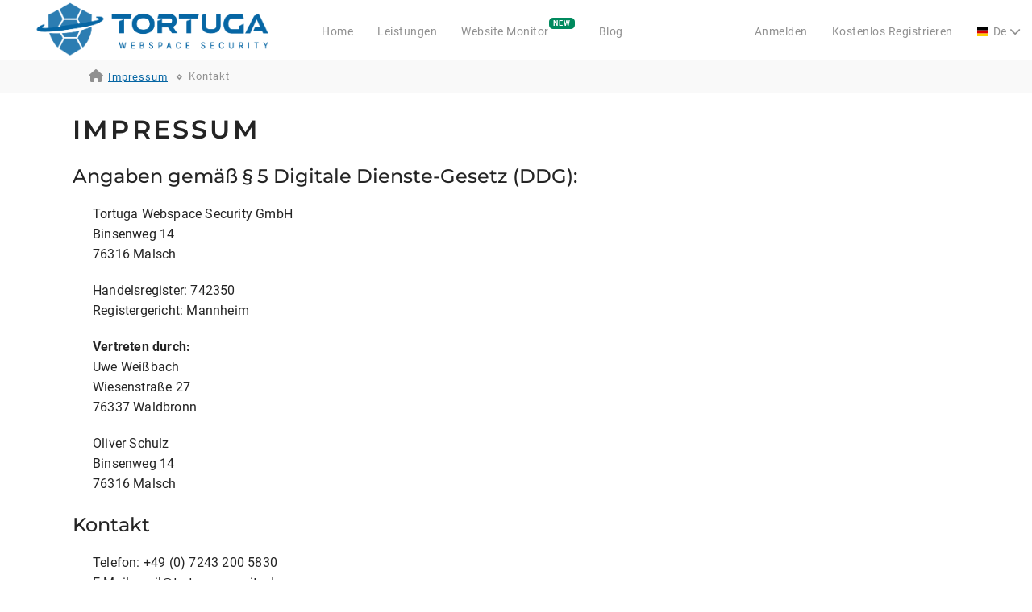

--- FILE ---
content_type: text/html; charset=UTF-8
request_url: https://tortuga-security.de/de/impressum/
body_size: 5825
content:


<!DOCTYPE html>
<html lang="de" prefix="og: https://ogp.me/ns#">
    <head>
                        <title>Impressum &amp; Kontakt - Tortuga Webspace Security GmbH</title>
    <meta name="description" content="Kontakt: +49 (0) 7243 200 5830 – Hilfe mit infizierten Webspaces und gehackten WordPress Webseiten">
    <link rel="alternate" hreflang="de" href="https://tortuga-security.de/de/impressum/" />
    <link rel="alternate" hreflang="en" href="https://tortuga-security.de/en/legal-notice/" />


<meta charset="UTF-8">
<meta name="robots" content="index, follow, max-snippet:-1, max-video-preview:-1, max-image-preview:large"/>
<meta name="viewport" content="width=device-width, initial-scale=1.0">
<meta name="HandheldFriendly" content="true">
<link rel="apple-touch-icon" sizes="180x180" href="https://tortuga-security.de/wp-content/themes/tws-slave-website/favicon/apple-touch-icon.png">
<link rel="icon" type="image/png" sizes="32x32" href="https://tortuga-security.de/wp-content/themes/tws-slave-website/favicon/favicon-32x32.png">
<link rel="icon" type="image/png" sizes="16x16" href="https://tortuga-security.de/wp-content/themes/tws-slave-website/favicon/favicon-16x16.png">
<link rel="mask-icon" href="https://tortuga-security.de/wp-content/themes/tws-slave-website/favicon/safari-pinned-tab.svg" color="#5bbad5">

<meta name="msapplication-TileColor" content="#2b5797">
<meta name="theme-color" content="#ffffff">

<meta property="og:locale" content="de" />
<meta property="og:type" content="website" />
<meta property="og:site_name" content="Tortuga Webspace Security" />
<meta property="og:url" content="https://tortuga-security.de/de/impressum/" />
<meta property="og:title" content="Impressum &amp; Kontakt - Tortuga Webspace Security GmbH" />
<meta property="og:description" content="Kontakt: +49 (0) 7243 200 5830 – Hilfe mit infizierten Webspaces und gehackten WordPress Webseiten" />
<meta property="og:image" content="https://tortuga-security.de/wp-content/themes/tws-slave-website/screenshot.jpg" />
<meta property="og:image:secure_url" content="https://tortuga-security.de/wp-content/themes/tws-slave-website/screenshot.jpg" />
<meta property="og:image:width" content="1200" />
<meta property="og:image:height" content="899" />
<meta property="og:image:type" content="image/jpg" />
<meta property="og:image:alt" content="Impressum &amp; Kontakt - Tortuga Webspace Security GmbH" />
<meta property="article:publisher" content="https://www.facebook.com/tortugawebschutz/" />

        <meta name='robots' content='max-image-preview:large' />
<link rel="alternate" title="oEmbed (JSON)" type="application/json+oembed" href="https://tortuga-security.de/wp-json/oembed/1.0/embed?url=https%3A%2F%2Ftortuga-security.de%2Fde%2Fimpressum%2F" />
<link rel="alternate" title="oEmbed (XML)" type="text/xml+oembed" href="https://tortuga-security.de/wp-json/oembed/1.0/embed?url=https%3A%2F%2Ftortuga-security.de%2Fde%2Fimpressum%2F&#038;format=xml" />
<style id='wp-img-auto-sizes-contain-inline-css'>
img:is([sizes=auto i],[sizes^="auto," i]){contain-intrinsic-size:3000px 1500px}
/*# sourceURL=wp-img-auto-sizes-contain-inline-css */
</style>
<style id='classic-theme-styles-inline-css'>
/*! This file is auto-generated */
.wp-block-button__link{color:#fff;background-color:#32373c;border-radius:9999px;box-shadow:none;text-decoration:none;padding:calc(.667em + 2px) calc(1.333em + 2px);font-size:1.125em}.wp-block-file__button{background:#32373c;color:#fff;text-decoration:none}
/*# sourceURL=/wp-includes/css/classic-themes.min.css */
</style>
<link rel='stylesheet' id='contact-form-7-css' href='https://tortuga-security.de/wp-content/plugins/contact-form-7/includes/css/styles.css?ver=6.1.4' media='all' />
<link rel='stylesheet' id='wpa-css-css' href='https://tortuga-security.de/wp-content/plugins/honeypot/includes/css/wpa.css?ver=2.3.04' media='all' />
<link rel='stylesheet' id='parent-style-css' href='https://tortuga-security.de/wp-content/themes/tws-parent/style.css?ver=6.9' media='all' />
<link rel='stylesheet' id='child-style-css' href='https://tortuga-security.de/wp-content/themes/tws-slave-website/style.css?ver=6.9' media='all' />
<link rel='stylesheet' id='customer-css-css' href='https://tortuga-security.de/wp-content/themes/tws-slave-website/woocommerce/includes/css/customer-dashboard.css?ver=6.9' media='all' />
<link rel='stylesheet' id='fontawesome-css' href='https://tortuga-security.de/wp-content/themes/tws-parent/fonts/fontawesome/css/all.css?ver=6.9' media='all' />
<link rel='stylesheet' id='cf7cf-style-css' href='https://tortuga-security.de/wp-content/plugins/cf7-conditional-fields/style.css?ver=2.6.7' media='all' />
<script src="https://tortuga-security.de/wp-includes/js/jquery/jquery.min.js?ver=3.7.1" id="jquery-core-js"></script>
<script src="https://tortuga-security.de/wp-includes/js/jquery/jquery-migrate.min.js?ver=3.4.1" id="jquery-migrate-js"></script>
<link rel="https://api.w.org/" href="https://tortuga-security.de/wp-json/" /><link rel="alternate" title="JSON" type="application/json" href="https://tortuga-security.de/wp-json/wp/v2/pages/143" /><link rel="canonical" href="https://tortuga-security.de/de/impressum/" />
    </head>
    <body>
                <header id="navigation" class="sticky">
    <div class="main-nav-wrapper">

		<nav id="top-nav">
            <input type="checkbox" id="menuBars" name="menuBars">
            <label for="menuBars" class="menu-icon">
                <span class="bars"></span>
            </label>
            <div class="logo">
                                <a href="https://tortuga-security.de/de/">
                    <img id="nav-logo-img" src="https://tortuga-security.de/wp-content/themes/tws-slave-website/images/optimized/nav-logo-dark-blue.png" alt="Tortuga Logo" />
                </a>
            </div>
                <ul id="menu-list"><li ><a href="https://tortuga-security.de/de/">Home</a></li><li id="menu-item-630" class="menu-item menu-item-type-post_type menu-item-object-page menu-item-630"><a href="https://tortuga-security.de/de/leistungen/">Leistungen</a></li>
<li id="menu-item-1280" class="menu-item menu-item-type-post_type menu-item-object-page menu-item-1280"><a href="https://tortuga-security.de/de/produkte/tortuga-website-monitor/">Website Monitor<span class="notification-style">NEW</span></a></li>
<li id="menu-item-388" class="menu-item menu-item-type-post_type menu-item-object-page menu-item-388"><a href="https://tortuga-security.de/de/blog/">Blog</a></li>
<li class="menu-item-has-children right"><a class="lang de" href="#">de</a><ul class="sub-menu lang"><li><a class="lang en" href="../../en/legal-notice/">english</a></li></ul></li><li class="menu-item right"><a href="https://dashboard.tortuga-security.de/register/">Kostenlos Registrieren</a></li><li class="menu-item right"><a href="https://dashboard.tortuga-security.de/login/">Anmelden</a></li></ul>		</nav>
        
    </div>
        <div id="single-nav">
            <ul id="single-nav-list">
                 
            </ul>
        </div>
    </header><main>
    <section id=impressum><div class="section-content"><div class="page-wrapper"><h1>Impressum</h1>
<h2>Angaben gemäß § 5 Digitale Dienste-Gesetz (DDG):</h2>
<p>Tortuga Webspace Security GmbH<br />
Binsenweg 14<br />
76316 Malsch</p>
<p>Handelsregister: 742350<br />
Registergericht: Mannheim</p>
<p><strong>Vertreten durch:</strong><br />
Uwe Weißbach<br />
Wiesenstraße 27<br />
76337 Waldbronn</p>
<p>Oliver Schulz<br />
Binsenweg 14<br />
76316 Malsch</p>
<h2>Kontakt</h2>
<p>Telefon: +49 (0) 7243 200 5830<br />
E-Mail: mail@tortuga-security.de</p>
<h2>Umsatzsteuer-ID</h2>
<p>Umsatzsteuer-Identifikationsnummer gemäß § 27 a Umsatzsteuergesetz:<br />
DE349859183</p>
<h2>Redaktionell verantwortlich</h2>
<p>Uwe Weißbach<br />
Wiesenstraße 27<br />
76337 Waldbronn</p>
<h2>Verbraucher­streit­beilegung/Universal­schlichtungs­stelle</h2>
<p>Wir sind nicht bereit oder verpflichtet, an Streitbeilegungsverfahren vor einer Verbraucherschlichtungsstelle teilzunehmen.<br />
[gzd_complaints]</p>
</div></div></section></main>
<footer>
    <section id="kontakt" class="bg-white"><div class="map"> </div><div class="section-content"><h2 class="center light-blue">Schreib uns eine Nachricht</h2><h3 class="main center">Wir sind für dich da!</h3><div class="contact-split"><div class="contact-infos"><p class="contact-title pin">Anschrift</p><p class="contact-info">Tortuga Webspace Security GmbH</p><p class="contact-info">Binsenweg 14, 76316 Malsch</p><p class="contact-title phone">Telefon</p><p class="contact-info">+49 (0) 7243 200 58 30</p><p class="contact-info">+49 (0) 177 61 29 393</p><p class="contact-title envelope">E-Mail</p><p class="contact-info">mail@tortuga-security.de</p><p class="contact-title clock">Servicezeiten *</p><p class="contact-info">Du erreichst uns telefonisch</p><p class="contact-info">Mo - Fr    10:00 - 18:00 Uhr</p><p class="contact-info"> </p><p class="contact-info">*Außerhalb dieser Zeiten und am Wochenende kannst du uns via E-Mail, SMS oder Whatsapp erreichen. Wir melden uns zeitnah, spätestens am nächsten Werktag bei dir.</p></div><div class="contact-form">
<div class="wpcf7 no-js" id="wpcf7-f140-o1" lang="de-DE" dir="ltr" data-wpcf7-id="140">
<div class="screen-reader-response"><p role="status" aria-live="polite" aria-atomic="true"></p> <ul></ul></div>
<form action="/de/impressum/#wpcf7-f140-o1" method="post" class="wpcf7-form init" aria-label="Kontaktformular" enctype="multipart/form-data" novalidate="novalidate" data-status="init">
<fieldset class="hidden-fields-container"><input type="hidden" name="_wpcf7" value="140" /><input type="hidden" name="_wpcf7_version" value="6.1.4" /><input type="hidden" name="_wpcf7_locale" value="de_DE" /><input type="hidden" name="_wpcf7_unit_tag" value="wpcf7-f140-o1" /><input type="hidden" name="_wpcf7_container_post" value="0" /><input type="hidden" name="_wpcf7_posted_data_hash" value="" /><input type="hidden" name="_wpcf7cf_hidden_group_fields" value="[]" /><input type="hidden" name="_wpcf7cf_hidden_groups" value="[]" /><input type="hidden" name="_wpcf7cf_visible_groups" value="[]" /><input type="hidden" name="_wpcf7cf_repeaters" value="[]" /><input type="hidden" name="_wpcf7cf_steps" value="{}" /><input type="hidden" name="_wpcf7cf_options" value="{&quot;form_id&quot;:140,&quot;conditions&quot;:[{&quot;then_field&quot;:&quot;group-bereinigung&quot;,&quot;and_rules&quot;:[{&quot;if_field&quot;:&quot;kontaktgrund&quot;,&quot;operator&quot;:&quot;equals&quot;,&quot;if_value&quot;:&quot;Webseiten Bereinigung&quot;}]},{&quot;then_field&quot;:&quot;group-vertrag-rechnung&quot;,&quot;and_rules&quot;:[{&quot;if_field&quot;:&quot;kontaktgrund&quot;,&quot;operator&quot;:&quot;equals&quot;,&quot;if_value&quot;:&quot;Vertrags- &amp; Rechnungsfragen&quot;}]},{&quot;then_field&quot;:&quot;group-anfrage&quot;,&quot;and_rules&quot;:[{&quot;if_field&quot;:&quot;kontaktgrund&quot;,&quot;operator&quot;:&quot;equals&quot;,&quot;if_value&quot;:&quot;Allgemeine Anfrage&quot;}]}],&quot;settings&quot;:{&quot;animation&quot;:&quot;yes&quot;,&quot;animation_intime&quot;:200,&quot;animation_outtime&quot;:200,&quot;conditions_ui&quot;:&quot;normal&quot;,&quot;notice_dismissed&quot;:false,&quot;notice_dismissed_rollback-cf7-5.9.5&quot;:true}}" />
</fieldset>
<p><label> Kontaktgrund *<br />
<span class="wpcf7-form-control-wrap" data-name="kontaktgrund"><select class="wpcf7-form-control wpcf7-select wpcf7-validates-as-required" aria-required="true" aria-invalid="false" name="kontaktgrund"><option value="">&#8211; Bitte auswählen &#8211;</option><option value="Webseiten Bereinigung">Webseiten Bereinigung</option><option value="Vertrags- &amp; Rechnungsfragen">Vertrags- &amp; Rechnungsfragen</option><option value="Allgemeine Anfrage">Allgemeine Anfrage</option></select></span></label>
</p>
<div data-id="group-bereinigung" data-orig_data_id="group-bereinigung"  class="" data-class="wpcf7cf_group">
	<p><label> Deine Webseite *<br />
<span class="wpcf7-form-control-wrap" data-name="infected-url"><input size="40" maxlength="400" class="wpcf7-form-control wpcf7-url wpcf7-validates-as-required wpcf7-text wpcf7-validates-as-url" aria-required="true" aria-invalid="false" placeholder="https://deine-webseite.de" value="" type="url" name="infected-url" /></span><br />
</label><br />
<label> Problembeschreibung *<br />
<span class="label-description">- Was geht nicht?</span><br />
<span class="label-description">- Wie hast du eine Infektion bemerkt?</span><br />
<span class="label-description">- Hast du bereits Maßnahmen ergriffen?</span><br />
<span class="label-description">- Hat dich dein Provider bereits informiert?</span><br />
<span class="wpcf7-form-control-wrap" data-name="textarea-bereinigung"><textarea cols="40" rows="10" maxlength="2000" class="wpcf7-form-control wpcf7-textarea wpcf7-validates-as-required" aria-required="true" aria-invalid="false" name="textarea-bereinigung"></textarea></span><br />
</label><br />
<label> Screenshot (Optional)<br />
<span class="wpcf7-form-control-wrap" data-name="upload"><input size="40" class="wpcf7-form-control wpcf7-file" accept="audio/*,video/*,image/*" aria-invalid="false" type="file" name="upload" /></span><br />
</label>
	</p>
</div>
<div data-id="group-vertrag-rechnung" data-orig_data_id="group-vertrag-rechnung"  class="" data-class="wpcf7cf_group">
	<p><label> Rechnungsnummer *<br />
<span class="wpcf7-form-control-wrap" data-name="text-rechnungsnummer"><input size="40" maxlength="400" class="wpcf7-form-control wpcf7-text wpcf7-validates-as-required" aria-required="true" aria-invalid="false" placeholder="ts-000123" value="" type="text" name="text-rechnungsnummer" /></span><br />
</label><br />
<label> Wobei können wir helfen? *<br />
<span class="wpcf7-form-control-wrap" data-name="textarea-rechnung-vertrag"><textarea cols="40" rows="10" maxlength="2000" class="wpcf7-form-control wpcf7-textarea wpcf7-validates-as-required" aria-required="true" aria-invalid="false" name="textarea-rechnung-vertrag"></textarea></span><br />
</label>
	</p>
</div>
<div data-id="group-anfrage" data-orig_data_id="group-anfrage"  class="" data-class="wpcf7cf_group">
	<p><label> Deine Nachricht *<br />
<span class="wpcf7-form-control-wrap" data-name="textarea-your-message"><textarea cols="40" rows="10" maxlength="2000" class="wpcf7-form-control wpcf7-textarea wpcf7-validates-as-required" aria-required="true" aria-invalid="false" name="textarea-your-message"></textarea></span><br />
</label>
	</p>
</div>
<div class="form-separator">
	<p><span>Wie können wir dich erreichen?</span>
	</p>
</div>
<p><label> Dein Name *<br />
<span class="wpcf7-form-control-wrap" data-name="your-name"><input size="40" maxlength="400" class="wpcf7-form-control wpcf7-text wpcf7-validates-as-required" aria-required="true" aria-invalid="false" value="" type="text" name="your-name" /></span><br />
</label><br />
<label> Firma (Optional)<br />
<span class="wpcf7-form-control-wrap" data-name="company"><input size="40" maxlength="400" class="wpcf7-form-control wpcf7-text" aria-invalid="false" value="" type="text" name="company" /></span><br />
</label><br />
<label> Telefonnummer (Optional)<br />
<span class="wpcf7-form-control-wrap" data-name="client-tel"><input size="40" maxlength="400" class="wpcf7-form-control wpcf7-tel wpcf7-text wpcf7-validates-as-tel" aria-invalid="false" value="" type="tel" name="client-tel" /></span><br />
</label><br />
<label> E-Mail-Adresse *<br />
<span class="wpcf7-form-control-wrap" data-name="your-email"><input size="40" maxlength="400" class="wpcf7-form-control wpcf7-email wpcf7-validates-as-required wpcf7-text wpcf7-validates-as-email" aria-required="true" aria-invalid="false" value="" type="email" name="your-email" /></span><br />
</label><br />
<span id="wpcf7-6979a07a7d5d0-wrapper" class="wpcf7-form-control-wrap website-wrap" style="display:none !important; visibility:hidden !important;"><input type="hidden" name="website-time-start" value="1769578618"><input type="hidden" name="website-time-check" value="5"><input id="wpcf7-6979a07a7d5d0-field"  class="wpcf7-form-control wpcf7-text" type="text" name="website" value="" size="40" tabindex="-1" autocomplete="new-password" /></span><br />
<span> * Pflichtfeld </span><br />
<label><br />
<span class="wpcf7-form-control-wrap" data-name="acceptance"><span class="wpcf7-form-control wpcf7-acceptance"><span class="wpcf7-list-item"><input type="checkbox" name="acceptance" value="1" aria-invalid="false" /></span></span></span>Mit dem Absenden dieses Formulars stimmst du der Speicherung und Verarbeitung deiner Daten zum Zwecke der Anfrage zu. Weitere Informationen zum Datenschutz findest du in unserer <a href="https://tortuga-security.de/de/datenschutzerklarung/" target="_blank">Datenschutzerklärung</a>.<br />
</label><br />
<input class="wpcf7-form-control wpcf7-submit has-spinner order-button" type="submit" value="Senden" />
</p><div class="wpcf7-response-output" aria-hidden="true"></div>
</form>
</div>
</div></div></div></section><section class="footer"><div class="section-content"><div class="footer-content"><form><label for="language">Sprache wählen:</label><select id="language" name="language" onchange="submit();"><option value="deutsch">deutsch</option><option value="englisch">englisch</option></select></form></div><h4 class="footer-copyright">Copyright © 2026 Tortuga Webspace Security GmbH. All Rights Reserved. <a href="https://tortuga-security.de/de/impressum/" target="_blank">impressum</a> | <a href="https://tortuga-security.de/de/datenschutzerklarung/" target="_blank">datenschutzerklärung</a></h4></div></section></footer>        <button onclick="back_to_top()" id="back_to_top" title="Top"><span class="chevron-up-white"></span></button>
        <script type="speculationrules">
{"prefetch":[{"source":"document","where":{"and":[{"href_matches":"/*"},{"not":{"href_matches":["/wp-*.php","/wp-admin/*","/wp-content/uploads/*","/wp-content/*","/wp-content/plugins/*","/wp-content/themes/tws-slave-website/*","/wp-content/themes/tws-parent/*","/*\\?(.+)"]}},{"not":{"selector_matches":"a[rel~=\"nofollow\"]"}},{"not":{"selector_matches":".no-prefetch, .no-prefetch a"}}]},"eagerness":"conservative"}]}
</script>
<script src="https://tortuga-security.de/wp-includes/js/dist/hooks.min.js?ver=dd5603f07f9220ed27f1" id="wp-hooks-js"></script>
<script src="https://tortuga-security.de/wp-includes/js/dist/i18n.min.js?ver=c26c3dc7bed366793375" id="wp-i18n-js"></script>
<script id="wp-i18n-js-after">
wp.i18n.setLocaleData( { 'text direction\u0004ltr': [ 'ltr' ] } );
//# sourceURL=wp-i18n-js-after
</script>
<script src="https://tortuga-security.de/wp-content/plugins/contact-form-7/includes/swv/js/index.js?ver=6.1.4" id="swv-js"></script>
<script id="contact-form-7-js-translations">
( function( domain, translations ) {
	var localeData = translations.locale_data[ domain ] || translations.locale_data.messages;
	localeData[""].domain = domain;
	wp.i18n.setLocaleData( localeData, domain );
} )( "contact-form-7", {"translation-revision-date":"2025-10-26 03:28:49+0000","generator":"GlotPress\/4.0.3","domain":"messages","locale_data":{"messages":{"":{"domain":"messages","plural-forms":"nplurals=2; plural=n != 1;","lang":"de"},"This contact form is placed in the wrong place.":["Dieses Kontaktformular wurde an der falschen Stelle platziert."],"Error:":["Fehler:"]}},"comment":{"reference":"includes\/js\/index.js"}} );
//# sourceURL=contact-form-7-js-translations
</script>
<script id="contact-form-7-js-before">
var wpcf7 = {
    "api": {
        "root": "https:\/\/tortuga-security.de\/wp-json\/",
        "namespace": "contact-form-7\/v1"
    }
};
//# sourceURL=contact-form-7-js-before
</script>
<script src="https://tortuga-security.de/wp-content/plugins/contact-form-7/includes/js/index.js?ver=6.1.4" id="contact-form-7-js"></script>
<script src="https://tortuga-security.de/wp-content/plugins/honeypot/includes/js/wpa.js?ver=2.3.04" id="wpascript-js"></script>
<script id="wpascript-js-after">
wpa_field_info = {"wpa_field_name":"kytfvr7319","wpa_field_value":208083,"wpa_add_test":"no"}
//# sourceURL=wpascript-js-after
</script>
<script src="https://tortuga-security.de/wp-content/themes/tws-slave-website/includes/chart-js/chart.min.js?ver=3.9.1" id="chart-js"></script>
<script src="https://tortuga-security.de/wp-content/themes/tws-slave-website/woocommerce/includes/js/project-charts.js?ver=1.0.0" id="project-charts-js"></script>
<script src="https://tortuga-security.de/wp-content/themes/tws-slave-website/woocommerce/includes/js/project-functions.js?ver=1.0.0" id="project-function-js"></script>
<script id="payment-switch-js-extra">
var localize_object = {"lang":"de"};
//# sourceURL=payment-switch-js-extra
</script>
<script src="https://tortuga-security.de/wp-content/themes/tws-slave-website/js/payment-switch.js?ver=1.0.0" id="payment-switch-js"></script>
<script id="project_ajax-js-extra">
var project = {"ajax_url":"https://tortuga-security.de/wp-admin/admin-ajax.php"};
//# sourceURL=project_ajax-js-extra
</script>
<script src="https://tortuga-security.de/wp-content/themes/tws-slave-website/woocommerce/includes/js/project-ajax.js?ver=1.0.0" id="project_ajax-js"></script>
<script id="homepage-js-js-extra">
var customVariables = {"pageTitle":"page-generic","pathArray":null};
//# sourceURL=homepage-js-js-extra
</script>
<script src="https://tortuga-security.de/wp-content/themes/tws-parent/js/homepage-js.js?ver=1.0.0" id="homepage-js-js"></script>
<script id="wpcf7cf-scripts-js-extra">
var wpcf7cf_global_settings = {"ajaxurl":"https://tortuga-security.de/wp-admin/admin-ajax.php"};
//# sourceURL=wpcf7cf-scripts-js-extra
</script>
<script src="https://tortuga-security.de/wp-content/plugins/cf7-conditional-fields/js/scripts.js?ver=2.6.7" id="wpcf7cf-scripts-js"></script>
    </body>
</html>

--- FILE ---
content_type: text/css
request_url: https://tortuga-security.de/wp-content/themes/tws-parent/style.css?ver=6.9
body_size: 5189
content:
/*
	Theme Name: Tortuga Parent Theme 
	Author: Tortuga Webspace Security GmbH
	Version: 1.0.1
	Text Domain: tws-parent
*/

/* Fonts*/

/* montserrat-200 - latin */
@font-face {
    font-family: 'Montserrat';
    font-style: normal;
    font-weight: 200;
    src: local(''),
        url('fonts/montserrat/montserrat-v25-latin-200.woff2') format('woff2'), /* Chrome 26+, Opera 23+, Firefox 39+ */
        url('fonts/montserrat/montserrat-v25-latin-200.woff') format('woff'); /* Chrome 6+, Firefox 3.6+, IE 9+, Safari 5.1+ */
    font-display: swap;
}
  
/* montserrat-300 - latin */
@font-face {
    font-family: 'Montserrat';
    font-style: normal;
    font-weight: 300;
    src: local(''),
        url('fonts/montserrat/montserrat-v25-latin-300.woff2') format('woff2'), /* Chrome 26+, Opera 23+, Firefox 39+ */
        url('fonts/montserrat/montserrat-v25-latin-300.woff') format('woff'); /* Chrome 6+, Firefox 3.6+, IE 9+, Safari 5.1+ */
    font-display: swap;
}
  
/* montserrat-regular - latin */
@font-face {
    font-family: 'Montserrat';
    font-style: normal;
    font-weight: 400;
    src: local(''),
        url('fonts/montserrat/montserrat-v25-latin-regular.woff2') format('woff2'), /* Chrome 26+, Opera 23+, Firefox 39+ */
        url('fonts/montserrat/montserrat-v25-latin-regular.woff') format('woff'); /* Chrome 6+, Firefox 3.6+, IE 9+, Safari 5.1+ */
    font-display: swap;
}
  
/* montserrat-500 - latin */
@font-face {
    font-family: 'Montserrat';
    font-style: normal;
    font-weight: 500;
    src: local(''),
        url('fonts/montserrat/montserrat-v25-latin-500.woff2') format('woff2'), /* Chrome 26+, Opera 23+, Firefox 39+ */
        url('fonts/montserrat/montserrat-v25-latin-500.woff') format('woff'); /* Chrome 6+, Firefox 3.6+, IE 9+, Safari 5.1+ */
    font-display: swap;
}
  
/* montserrat-600 - latin */
@font-face {
    font-family: 'Montserrat';
    font-style: normal;
    font-weight: 600;
    src: local(''),
        url('fonts/montserrat/montserrat-v25-latin-600.woff2') format('woff2'), /* Chrome 26+, Opera 23+, Firefox 39+ */
        url('fonts/montserrat/montserrat-v25-latin-600.woff') format('woff'); /* Chrome 6+, Firefox 3.6+, IE 9+, Safari 5.1+ */
    font-display: swap;
}

/* roboto-300 - latin */
@font-face {
    font-family: 'Roboto';
    font-style: normal;
    font-weight: 300;
    src: local(''),
        url('fonts/roboto/roboto-v29-latin-300.woff2') format('woff2'),
        url('fonts/roboto/roboto-v29-latin-300.woff') format('woff');
    font-display: swap;
}
  
/* roboto-regular - latin */
@font-face {
    font-family: 'Roboto';
    font-style: normal;
    font-weight: 400;
    src: local(''),
        url('fonts/roboto/roboto-v29-latin-regular.woff2') format('woff2'),
        url('fonts/roboto/roboto-v29-latin-regular.woff') format('woff');
    font-display: swap;
}
  
/* roboto-500 - latin */
@font-face {
    font-family: 'Roboto';
    font-style: normal;
    font-weight: 500;
    src: local(''),
        url('fonts/roboto/roboto-v29-latin-500.woff2') format('woff2'),
        url('fonts/roboto/roboto-v29-latin-500.woff') format('woff');
        font-display: swap;
}
  
/* roboto-700 - latin */
@font-face {
    font-family: 'Roboto';
    font-style: normal;
    font-weight: 700;
    src: local(''),
        url('fonts/roboto/roboto-v29-latin-700.woff2') format('woff2'),
        url('fonts/roboto/roboto-v29-latin-700.woff') format('woff');
    font-display: swap;
}

/* General */
:root {
    --light-blue: #0191d5;
    --dark-blue: #0666a4;
    --dark-orange: #f0711c;
    --dark-blue-contrast: #3d4756;
    --dark-grey: #323232;
    --dark-grey-blue: #3c5578;
    --green-1: #00cea3;
    --green-2: #92e883;
    --green-3: #34c191;
    --green-4: #008a5e;

    --warning: #db6550;
    --warning-hover: #ff7c61;
    --hinweis: #0191d5;
    --tipp: #e49d23;

    --wp--preset--color--black: #000000;
    --wp--preset--color--cyan-bluish-gray: #abb8c3;
    --wp--preset--color--white: #ffffff;
    --wp--preset--color--pale-pink: #f78da7;
    --wp--preset--color--vivid-red: #cf2e2e;
    --wp--preset--color--luminous-vivid-orange: #ff6900;
    --wp--preset--color--luminous-vivid-amber: #fcb900;
    --wp--preset--color--light-green-cyan: #7bdcb5;
    --wp--preset--color--vivid-green-cyan: #00d084;
    --wp--preset--color--pale-cyan-blue: #8ed1fc;
    --wp--preset--color--vivid-cyan-blue: #0693e3;
    --wp--preset--color--vivid-purple: #9b51e0;
    --wp--preset--gradient--vivid-cyan-blue-to-vivid-purple: linear-gradient(135deg,rgba(6,147,227,1) 0%,rgb(155,81,224) 100%);
    --wp--preset--gradient--light-green-cyan-to-vivid-green-cyan: linear-gradient(135deg,rgb(122,220,180) 0%,rgb(0,208,130) 100%);
    --wp--preset--gradient--luminous-vivid-amber-to-luminous-vivid-orange: linear-gradient(135deg,rgba(252,185,0,1) 0%,rgba(255,105,0,1) 100%);
    --wp--preset--gradient--luminous-vivid-orange-to-vivid-red: linear-gradient(135deg,rgba(255,105,0,1) 0%,rgb(207,46,46) 100%);
    --wp--preset--gradient--very-light-gray-to-cyan-bluish-gray: linear-gradient(135deg,rgb(238,238,238) 0%,rgb(169,184,195) 100%);
    --wp--preset--gradient--cool-to-warm-spectrum: linear-gradient(135deg,rgb(74,234,220) 0%,rgb(151,120,209) 20%,rgb(207,42,186) 40%,rgb(238,44,130) 60%,rgb(251,105,98) 80%,rgb(254,248,76) 100%);
    --wp--preset--gradient--blush-light-purple: linear-gradient(135deg,rgb(255,206,236) 0%,rgb(152,150,240) 100%);
    --wp--preset--gradient--blush-bordeaux: linear-gradient(135deg,rgb(254,205,165) 0%,rgb(254,45,45) 50%,rgb(107,0,62) 100%);
    --wp--preset--gradient--luminous-dusk: linear-gradient(135deg,rgb(255,203,112) 0%,rgb(199,81,192) 50%,rgb(65,88,208) 100%);
    --wp--preset--gradient--pale-ocean: linear-gradient(135deg,rgb(255,245,203) 0%,rgb(182,227,212) 50%,rgb(51,167,181) 100%);
    --wp--preset--gradient--electric-grass: linear-gradient(135deg,rgb(202,248,128) 0%,rgb(113,206,126) 100%);
    --wp--preset--gradient--midnight: linear-gradient(135deg,rgb(2,3,129) 0%,rgb(40,116,252) 100%);
    --wp--preset--duotone--dark-grayscale: url('#wp-duotone-dark-grayscale');
    --wp--preset--duotone--grayscale: url('#wp-duotone-grayscale');
    --wp--preset--duotone--purple-yellow: url('#wp-duotone-purple-yellow');
    --wp--preset--duotone--blue-red: url('#wp-duotone-blue-red');
    --wp--preset--duotone--midnight: url('#wp-duotone-midnight');
    --wp--preset--duotone--magenta-yellow: url('#wp-duotone-magenta-yellow');
    --wp--preset--duotone--purple-green: url('#wp-duotone-purple-green');
    --wp--preset--duotone--blue-orange: url('#wp-duotone-blue-orange');
    --wp--preset--font-size--small: 13px;
    --wp--preset--font-size--medium: 20px;
    --wp--preset--font-size--large: 36px;
    --wp--preset--font-size--x-large: 42px;
}

* {
    margin: 0;
    padding: 0; 
    box-sizing: border-box;
    text-decoration: none;
    scroll-behavior: smooth;
}

html {
    background:#fff;
    height: 100%;
    scroll-padding-top: 75px;
}

body {
    color: #242424;
    font-size: 100%;
}

main {
    position: relative;
}

h1, h2, h3, h4, h5 {
    font-family: 'Montserrat', sans-serif;
}

a, span, blockquote, p, ul, li, label, .stat h4, .stat h3, h4.footer-copyright, strong {
    font-family: 'Roboto', sans-serif;
}

a {
    color: var(--light-blue);
    transition: all .2s linear;
}

a:hover {
    color: var(--dark-blue);
    text-decoration: underline;
}

.no-padding {
    padding: 0;
}

.right {
    float: right;
}

.left {
    float: left;
}

.text-right {
    text-align: right;
}

.text-left {
    text-align: left;
}

.full-width {
    width: 100%;
}

.capitalize {
    text-transform: capitalize;
}

.center {
    text-align: center;
}

.split50 {
    display: flex;
    justify-content: space-between;
    align-content: center;
}

/* Main Navigation */
header {
    width: 100%;
    z-index: 1000;
    text-align: center;
}

.sticky {
    position: fixed;
    top: 0;
}

.sticky li a, .sticky li span {
    color: #909090;
}

.main-nav-wrapper {
    position: relative;
    width: 100%;
    margin-left: auto;
    margin-right: auto;
    background: #fff;
    transition: all 0.2s linear;
}

.sticky .main-nav-wrapper {
    border-bottom: 1px solid #e6e6e6;
}

#menuBars {
    display: none;
    position: absolute;
    right: 15px;
    top: 22px;
    height: 30px;
    width: 30px;
    z-index: 1;
    opacity: 0;
}

.menu-icon {
    display: none;
}

header nav a, header nav span {
    display: block;
    padding: 31px 15px;
    text-transform: capitalize;
}

nav#top-nav {
    max-width: 1440px;
    height: 74px;
    margin: 0 auto;
}

nav#top-nav .logo {
    width: 30%;
    float: left;
    max-height: 74px;
}

img#nav-logo-img {
    padding: 0;
    margin: 0;
    height: 74px;
    width: auto;
}

nav#top-nav .logo a {
    padding: 0;
}

nav#top-nav a {
    cursor: pointer;
}

ul#menu-list {
    position: relative;
    display: block;
    list-style: none;
    margin: 0;
    padding: 0;
    line-height: normal;
    direction: ltr;
    height: 74px;
}

ul#menu-list {
    display: inline;
}

.sticky nav#top-nav:hover + #overlay {
    display: block;
    opacity: 0.6;
    visibility: visible;
}

ul#menu-list li {
    float: left;
    height: 75px;
}

ul#menu-list li.right {
    float: right;
}

.sticky ul#menu-list li.menu-item-has-children a:nth-child(1):after {
	content: "\f078";
	font-family: 'Font Awesome 6 Free';
	font-weight: 900;
}

ul.sub-menu li a:after {
	content: none !important;
}

.sticky ul#menu-list li.menu-item-has-children ul.sub-menu.lang a:after {
	content: none;
}

ul#menu-list li.menu-item-has-children a:after {
    display: inline-block;
    margin-left: 4px;
    transition: transform .2s linear;
}

ul#menu-list li.menu-item-has-children:hover a:after {
    transform: rotate(-180deg);
}

ul#menu-list li.menu-item-has-children ul li a:after {
    content: none; 
}

ul#menu-list a, ul#menu-list a:hover, ul#menu-list a:focus, ul#menu-list a:active, ul#menu-list span {
    font-size: 14px;
    transition: color .3s ease, background-color .3s ease;
    letter-spacing: 0.5px;
    text-decoration: none;
}

ul#menu-list li ul.sub-menu a {
    padding: 31px 15px;
    width: max-content;
}

header.sticky ul#menu-list li:hover {
    border-bottom: 3px solid var(--dark-blue);
}

header.sticky ul#menu-list li.menu-item-has-children.right:hover {
    border-bottom: none;
}

ul#menu-list > li.current-menu-parent, ul#menu-list > li.current_page_item, ul#menu-list > li.current_page_parent {
    border-bottom: 3px solid var(--dark-blue);
}

header.sticky ul#menu-list li ul.sub-menu li:hover {
    border-bottom: none;
}

header.sticky ul#menu-list li.lang:hover {
    border-bottom: none;
}

header.sticky ul#menu-list li a:hover, header.sticky ul#menu-list li span.lang.active {
    color: #000;
}

span.active.lang:after {
    content: " | ";
    padding: 0 4px 0 2px;
}

.sticky span.active.lang:after {
    color: #323232;
}

ul#menu-list li a, ul#menu-list li a, ul#menu-list li span {
    height: 74px;
}

ul.sub-menu {
    display: none;
    position: absolute;
    z-index: 1;
}

ul#menu-list ul.sub-menu li {
    width: 100%;
    list-style: none;
    margin-right: 0;
    text-align: left;
}

li.lang-wrapper {
    display: flex;
    align-items: center;
}

li.lang-wrapper > span, li.lang-wrapper > a {
    padding: 31px 0;
}

ul#menu-list ul.sub-menu li:hover {
    background: #fff;
    border: none;
}

ul#menu-list ul.sub-menu li:hover {
    border-bottom: none;
}

.sticky ul#menu-list li:hover > ul.sub-menu {
    display: block;
    background: #e7e7e7;
}

#single-nav {
    /* visibility: hidden; */
    /* height: 0; */
    /* opacity: 0; */
    max-height: 0;
    float: left;
    width: 100%;
    background: #f9f9f9;
    /* transition: visibility 0.2s linear, opacity 0.2s linear; */
    transition: max-height 0.1s ease-out;
    overflow: hidden;
}

#single-nav.visible {
    /* visibility: visible; */
    /* opacity: 1; */
    max-height: 41px;
    /* transition: visibility 0.2s linear, opacity 0.2s linear; */
    transition: max-height 0.1s ease-in;
    border-bottom: 1px solid #e6e6e6;
}

ul#single-nav-list {
    max-width: 1100px;
    line-height: 38px;
    height: 40px;
    margin: 0 auto;
    list-style: none;
    text-transform: capitalize;
    letter-spacing: 1px;
}

ul#single-nav-list li {
    float: left;
    margin-right: 7px;
    color: #909090;
    position: relative;
}

ul#single-nav-list li:nth-child(1):before {
	content: "\f015";
	background-repeat: no-repeat;
	position: relative;
	right: 5px;
}

ul#single-nav-list li:nth-child(1) {
	font-family: 'Font Awesome 6 Free';
	font-weight: 900;
    padding-left: 25px;
}

ul#single-nav-list li:nth-child(1) a {
	font-family: 'Roboto', sans-serif;
	font-weight: 400;
}

ul#single-nav-list li:not(:last-child):after {
    content: ">";
    content: "\22C4";
    margin-left: 10px;
    font-size: 0.8em;
}

ul#single-nav-list li.active a {
    color: var(--dark-blue);
    text-decoration: underline;
}

ul#single-nav-list li a:hover {
    text-decoration: underline;
    color: #000;
    text-decoration-color: var(--dark-blue);
}

ul#single-nav-list li a, ul#single-nav-list li span {
    font-size: 0.8em;
    color: #909090;
    white-space: nowrap;
}

img.language {
    display: block;
    padding: 25px 0;
    margin-left: 5px;
}

section.footer {
    padding: 0;
    margin-top: 50px;
    min-height: 0;
    background-color: #000;
}

section.footer .section-content {
    position: relative;
}

h4.footer-copyright {
    position: relative;
    color: #ccc;
    width: 100%;
    text-align: center;
    font-size: 0.8em;
    margin-top: 20px;
    font-weight: 400;
}

h4.footer-copyright a {
    color: var(--light-blue);
    text-transform: capitalize;
  }

h4.footer-copyright a:hover {
    text-decoration: underline;
}

.footer-content {
    display: flex;
    justify-content: center;
    align-items: center;
}

.footer-content label {
    font-size: 0.8em;
    color: #fff;
    margin-right: 10px;
}

.footer-content select {
    width: auto;
    height: 25px;
    padding: 2px 12px 2px 2px;
    font-size: 0.8em;
}

.footer-content a.social {
    display: contents;
}

.footer-content span {
    background-size: 30px;
    background-repeat: no-repeat;
    height: 30px;
    width: 30px;
    margin-right: 6px;
}

.map {
    background: url(./images/optimized/map-location-min.jpg);
    height: 300px;
    width: 100%;
    margin-top: 15px;
    background-position: center;
    background-repeat: no-repeat;
}

section {
    min-height: 100vh;
    padding: 25px 0;
}

.section-content {
    max-width: 1100px;
    margin: 0px auto;
    padding: 50px 0;
}

.section-content h2 {
    margin: 1em 0 0 0;
}

.bg-img-light-blue {
    background-image: url(./images/bg_5-min.jpg);
}

.bg-img-dark-blue {
    background-image: url(./images/bg_8-min.jpg);
}

.bg-img-grey-blue {
    /* background-image: url(./images/bg_4-min.jpg); */
    background-image: url(./images/bg_6-min.jpg);
    /* background-image: url(./images/bg_6.jpg); */
}

.bg-img-light-blue, .bg-img-grey-blue, .bg-img-white-blue  {
    background-repeat: repeat-y;
    background-position: right;
    background-attachment: fixed;
}

.blog-wrapper-title, .single-title {
    display: flex;
    flex-direction: column;
    margin: 0 auto;
    padding: 30px 0px 30px 0px;
    max-width: 1100px;
}

.blog-title-description {
    margin-top: 10px;
}

.blog-title-description > span {
    font-weight: 500;
    color: #fff;
    text-decoration: underline;
}

.blog-wrapper-title h2, .blog-wrapper-title h1, .single-title h1 {
    color: #fff;
    margin: 0 0 10px 0;
    font-size: 3em;
    font-weight: 500;
    text-transform: capitalize;
}

.blog-wrapper-title p, .single-meta p, .single-meta a {
    color: #f9f9f9;
    font-size: 14px;
    letter-spacing: 1px;
    text-transform: uppercase;
}

.single-meta p:last-of-type {
    font-weight: 500;
}

.single-meta {
    font-weight: 300;
    display: flex;
    color: #fff;
    margin-top: 20px;
    flex-wrap: wrap;
}

.single-meta a {
    font-weight: 500;
}

.single-meta a:hover {
    text-decoration: underline;
}

.description, .divide-description {
    line-height: 150%;
    margin: 50px 0;
}

.description, .divide-description, p.slogan-description {
    font-size: 1.5em;
}

.divide-description, .divide-description-small, p.slogan-description {
    text-align: center;
}

.divide-description-small {
    font-size: 1.2em;
    margin: 50px 0 0 0;
}

.description {
    font-style: normal;
    line-height: 1.6;
    text-align: center;
    padding-bottom: 3rem;
    margin-top: 20px;
    font-weight: 400;
    font-size: 24px;
}

.contact-split {
    margin: 30px 5% 0 10%;
    display: grid;
    grid-template-columns: 40% 60%;
    grid-template-rows: 100%;
    gap: 0px 20px;
    text-align: justify;
    padding: 0 0 1em 0;
}

.contact-form {
    padding: 0px 30px;
}

p.contact-title {
    color: var(--dark-blue);
    text-transform: uppercase;
    letter-spacing: 1px;
    background-size: 20px;
    background-repeat: no-repeat;
    padding-left: 30px;
    line-height: 20px;
}

p.contact-title:not(:first-child) {
    margin-top: 30px;
}

p.contact-title:not(:last-child) {
    margin-bottom: 5px;
}

form p, div > label {
    color: var(--dark-grey);
}

p.contact-info {
    color: var(--dark-grey);
}

form {
    padding: 0 30px;
}

.form-separator {
    text-align: center;
    position: relative;
    margin: 1em 0 1em 0;
}

.form-separator-whitout-text {
    background: var(--light-blue);
    height: 2px;
    margin: 20px 0;
    width: 100%;
    float: left;
}

.form-separator:before {
    content: "";
    position: absolute;
    background: var(--light-blue);
    height: 2px;
    width: 80%;
    left: 10%;
    top: 0.5em;
}

.form-separator span {
    position: relative;
    display: inline-block;
    background-color: #fff;
    color: var(--dark-grey-blue);
    width: auto;
    margin-top: 0;
    padding: 0 5px;
}

form span {
    margin-top: 4px;
    display: inline-block;
    width: 100%;
}

form p {
    margin-bottom: 1em;
}

input, select {
    height: 36px;
    padding: 8px 10px 8px 10px;
}

input:hover, textarea:hover, select:hover {
    box-shadow: 5px 5px 1em rgb(50 50 50 / 10%);
}
 
input[type=submit] {
    padding: 25px;
    height: 100%;
}

input[type=checkbox] {
    height: 1em;
    margin-right: 5px;
    display: unset;
    width: auto;
}

span.wpcf7-list-item, span.wpcf7-acceptance, span.acceptance {
    display: unset;
    margin: 0;
}

input:focus, textarea:focus, select:focus {
    outline: 2px solid var(--light-blue);
}

input, textarea, select {
    border: 1px solid #ccc;
    width: 100%;
}

.label-description {
    font-size: 0.7em;
    padding-left: 20px;
}

/* Gutenberg Styling */
.has-black-color {color: var(--wp--preset--color--black) !important;}
.has-cyan-bluish-gray-color {color: var(--wp--preset--color--cyan-bluish-gray) !important;}
.has-white-color {color: var(--wp--preset--color--white) !important;}
.has-pale-pink-color {color: var(--wp--preset--color--pale-pink) !important;}
.has-vivid-red-color {color: var(--wp--preset--color--vivid-red) !important;}
.has-luminous-vivid-orange-color {color: var(--wp--preset--color--luminous-vivid-orange) !important;}
.has-luminous-vivid-amber-color {color: var(--wp--preset--color--luminous-vivid-amber) !important;}
.has-light-green-cyan-color {color: var(--wp--preset--color--light-green-cyan) !important;}
.has-vivid-green-cyan-color {color: var(--wp--preset--color--vivid-green-cyan) !important;}
.has-pale-cyan-blue-color {color: var(--wp--preset--color--pale-cyan-blue) !important;}
.has-vivid-cyan-blue-color {color: var(--wp--preset--color--vivid-cyan-blue) !important;}
.has-vivid-purple-color {color: var(--wp--preset--color--vivid-purple) !important;}
.has-black-background-color {background-color: var(--wp--preset--color--black) !important;}
.has-cyan-bluish-gray-background-color {background-color: var(--wp--preset--color--cyan-bluish-gray) !important;}
.has-white-background-color {background-color: var(--wp--preset--color--white) !important;}
.has-pale-pink-background-color {background-color: var(--wp--preset--color--pale-pink) !important;}
.has-vivid-red-background-color {background-color: var(--wp--preset--color--vivid-red) !important;}
.has-luminous-vivid-orange-background-color {background-color: var(--wp--preset--color--luminous-vivid-orange) !important;}
.has-luminous-vivid-amber-background-color {background-color: var(--wp--preset--color--luminous-vivid-amber) !important;}
.has-light-green-cyan-background-color {background-color: var(--wp--preset--color--light-green-cyan) !important;}
.has-vivid-green-cyan-background-color {background-color: var(--wp--preset--color--vivid-green-cyan) !important;}
.has-pale-cyan-blue-background-color {background-color: var(--wp--preset--color--pale-cyan-blue) !important;}
.has-vivid-cyan-blue-background-color {background-color: var(--wp--preset--color--vivid-cyan-blue) !important;}
.has-vivid-purple-background-color {background-color: var(--wp--preset--color--vivid-purple) !important;}
.has-black-border-color {border-color: var(--wp--preset--color--black) !important;}
.has-cyan-bluish-gray-border-color {border-color: var(--wp--preset--color--cyan-bluish-gray) !important;}
.has-white-border-color {border-color: var(--wp--preset--color--white) !important;}
.has-pale-pink-border-color {border-color: var(--wp--preset--color--pale-pink) !important;}
.has-vivid-red-border-color {border-color: var(--wp--preset--color--vivid-red) !important;}
.has-luminous-vivid-orange-border-color {border-color: var(--wp--preset--color--luminous-vivid-orange) !important;}
.has-luminous-vivid-amber-border-color {border-color: var(--wp--preset--color--luminous-vivid-amber) !important;}
.has-light-green-cyan-border-color {border-color: var(--wp--preset--color--light-green-cyan) !important;}
.has-vivid-green-cyan-border-color {border-color: var(--wp--preset--color--vivid-green-cyan) !important;}
.has-pale-cyan-blue-border-color {border-color: var(--wp--preset--color--pale-cyan-blue) !important;}
.has-vivid-cyan-blue-border-color {border-color: var(--wp--preset--color--vivid-cyan-blue) !important;}
.has-vivid-purple-border-color {border-color: var(--wp--preset--color--vivid-purple) !important;}
.has-vivid-cyan-blue-to-vivid-purple-gradient-background {background: var(--wp--preset--gradient--vivid-cyan-blue-to-vivid-purple) !important;}
.has-light-green-cyan-to-vivid-green-cyan-gradient-background {background: var(--wp--preset--gradient--light-green-cyan-to-vivid-green-cyan) !important;}
.has-luminous-vivid-amber-to-luminous-vivid-orange-gradient-background {background: var(--wp--preset--gradient--luminous-vivid-amber-to-luminous-vivid-orange) !important;}
.has-luminous-vivid-orange-to-vivid-red-gradient-background {background: var(--wp--preset--gradient--luminous-vivid-orange-to-vivid-red) !important;}
.has-very-light-gray-to-cyan-bluish-gray-gradient-background {background: var(--wp--preset--gradient--very-light-gray-to-cyan-bluish-gray) !important;}
.has-cool-to-warm-spectrum-gradient-background {background: var(--wp--preset--gradient--cool-to-warm-spectrum) !important;}
.has-blush-light-purple-gradient-background {background: var(--wp--preset--gradient--blush-light-purple) !important;}
.has-blush-bordeaux-gradient-background {background: var(--wp--preset--gradient--blush-bordeaux) !important;}
.has-luminous-dusk-gradient-background {background: var(--wp--preset--gradient--luminous-dusk) !important;}
.has-pale-ocean-gradient-background {background: var(--wp--preset--gradient--pale-ocean) !important;}
.has-electric-grass-gradient-background {background: var(--wp--preset--gradient--electric-grass) !important;}
.has-midnight-gradient-background {background: var(--wp--preset--gradient--midnight) !important;}
.has-small-font-size {font-size: var(--wp--preset--font-size--small) !important;}
.has-medium-font-size {font-size: var(--wp--preset--font-size--medium) !important;}
.has-large-font-size {font-size: var(--wp--preset--font-size--large) !important;}
.has-x-large-font-size {font-size: var(--wp--preset--font-size--x-large) !important;}

.wp-block-button__link, .wp-block-button__login-register {
    border: none;
    background: var(--dark-blue);
    color: #fff;
    transition: all .2s linear;
    border-radius: 5px;
}

.wp-block-button__link {
    padding: 15px 30px;
}

.wp-block-button__login-register {
    padding: 10px 20px;
    float: right;
}

.wp-block-button__link:hover, .wp-block-button__login-register:hover {
    background: var(--light-blue);
}

.wp-block-group {
    max-width: 100%;
}

.wp-block-group ul li:before, .feature-list ul li.lead:before {
    position: absolute;
    content: "\f00c";
    font-family: "Font Awesome 6 Free";
    font-weight: 900;
    margin-left: -32px;
    font-size: 24px;
    color: var(--dark-blue);
}

.feature-list ul li.lead {
    font-weight: 500;
}

.wp-block-group ul li, .feature-list ul li.lead, .feature-list ul li.sub {
    position: relative;
    padding-left: 32px;
    line-height: 20px;
    margin: 16px 0;
    background-size: 20px;
    background-repeat: no-repeat;
    list-style: none;
}

.wp-block-group ul li ul li {
    background: url(icons/minus.svg);
    background-size: 16px;
    background-repeat: no-repeat;
    line-height: 16px;
    padding-left: 24px;
}

.wp-block-group__inner-container {
    margin: 0 auto;
    max-width: 1440px;
}

/* back to top */
#back_to_top {
    display: none;
    position: fixed;
    bottom: 30px;
    right: 30px;
    border: none;
    outline: none;
    background-color: var(--dark-blue);
    color: white;
    cursor: pointer;
    padding: 1em;
    transition: all .2s linear;
}
  
#back_to_top:hover {
    background-color: var(--light-blue);
}

#back_to_top span {
    background-repeat: no-repeat;
    display: inline-block;
    height: 25px;
    width: 25px;
    background-size: 25px;
}

/* Icons */

.comments {
    background: url(icons/comments.svg);
}

.comments-white {
    background: url(icons/comments-white.svg);
}

.crosshairs {
    background: url(icons/crosshairs.svg);
}

.crosshairs-white {
    background: url(icons/crosshairs-white.svg);
}

.file {
    background: url(icons/file.svg);
}

.file-white {
    background: url(icons/file-white.svg);
}

.info {
    background: url(icons/info.svg);
}

.shield {
    background: url(icons/shield.svg);
}

.shield-white {
    background: url(icons/shield-white.svg);
}

.virus {
    background: url(icons/virus.svg);
}

.virus-white {
    background: url(icons/virus-white.svg);
}

.wrench {
    background: url(icons/wrench.svg);
}

.chart {
    background: url(icons/chart.svg);
}

.chart-white {
    background: url(icons/chart-white.svg);
}

.hdd {
    background: url(icons/hdd.svg);
}

.sync {
    background: url(icons/sync.svg);
}

.locked {
    background: url(icons/locked.svg);
}

.locked-white {
    background: url(icons/locked-white.svg);
}

.broom {
    background: url(icons/broom.svg);
}

.broom-white {
    background: url(icons/broom-white.svg);
}

.search {
    background: url(icons/search.svg);
}

.search-white {
    background: url(icons/search-white.svg);
    background-size: 90px !important;
}

.search-white-sm {
    background: url(icons/search-white.svg);
    background-size: 60px !important;
    background-position: 50% 20px !important;
}

.hand-holding-heart-white {
    background: url(icons/hand-holding-heart-white.svg);
}

.hand-holding-heart {
    background: url(icons/hand-holding-heart.svg);
}

.puzzle {
    background: url(icons/puzzle.svg);
}

.puzzle-white {
    background: url(icons/puzzle-white.svg);
}

.check {
    background: url(icons/check.svg);
}

.cross {
    background: url(icons/cross.svg);
}

.exclamation {
    background: url(icons/exclamation.svg);
}

.clock {
    background: url(icons/clock.svg);
}

.envelope {
    background: url(icons/envelope.svg);
}

.phone {
    background: url(icons/phone.svg);
}

.pin {
    background: url(icons/pin.svg);
}

.bars {
    background: url(icons/bars.svg);
}

.plus {
    background: url(icons/plus.svg);
}

.minus {
    background: url(icons/minus.svg);
}

.home {
    background: url(icons/home.svg);
}

.monitor-white {
    background: url(icons/monitor-white.svg);
}

.chevron-up {
    background: url(icons/chevron-up.svg);
}

.chevron-down {
    background: url(icons/chevron-down.svg);
}

.chevron-up-white {
    background: url(icons/chevron-up-white.svg);
}

.chevron-down-white {
    background: url(icons/chevron-down-white.svg);
}

.facebook-icon {
    background: url(icons/facebook.svg);
}

.facebook-square-icon {
    background: url(icons/facebook-square.svg);
}

.facebook-square-icon:hover {
    background-image: url(icons/facebook-square-black.svg);
}

.linkedin-icon {
    background: url(icons/linkedin.svg);
}

.linkedin-square-icon {
    background: url(icons/linkedin-square.svg);
}

.linkedin-square-icon:hover {
    background-image: url(icons/linkedin-square-black.svg);
}

.xing-icon {
    background: url(icons/xing.svg);
}

.xing-square-icon {
    background: url(icons/xing-square.svg);
}

.xing-square-icon:hover {
    background-image: url(icons/xing-square-black.svg);
}

.facebook-default-icon {
    background-image: url(icons/facebook-square-default.svg);
}

.twitter-default-icon {
    background-image: url(icons/twitter-square-default.svg);
}

.pinterest-default-icon {
    background-image: url(icons/pinterest-square-default.svg);
}

.xing-default-icon {
    background-image: url(icons/xing-square-default.svg);
}

.linkedin-default-icon {
    background-image: url(icons/linkedin-square-default.svg);
}

a.lang:before {
    content: "";
    height: 100%;
    background-repeat: no-repeat;
    background-size: 14px;
    display: inline-block;
    width: 20px;
    transition: transform .2s linear;
    vertical-align: middle;
}

a.de:before {
    background-image: url(icons/flags/de.svg);
}

a.en:before {
    background-image: url(icons/flags/us.svg);
}


a.info:after {
    background-image: url(icons/info.svg);
    background-size: 25px;
    background-repeat: no-repeat;
    cursor: pointer;
    display: inline-block;
    width: 25px;
    vertical-align: -17%;
    height: 25px;
    margin: 0px 0 0 10px;
    content: "";
}


--- FILE ---
content_type: text/css
request_url: https://tortuga-security.de/wp-content/themes/tws-slave-website/style.css?ver=6.9
body_size: 13610
content:
/*
 * Theme Name:   Tortuga Website
 * Description:  Tortuga Website
 * Author:       Tortuga Webspace Security GmbH
 * Template:     tws-parent
 * Text Domain:  tortuga-child-website
 * Version:      1.0.0
 */

/* Backgrounds and coloring */

.light-blue {
    color: var(--light-blue);
}

.white {
    color: #fff;
}

span.warning {
    color: #FF4C4C;
    font-weight: 500;
    letter-spacing: 1px;
}

p.warning {
    font-size: 1.25em;
}

.bg-light-blue {
    background: var(--light-blue);
    color: #fff;
}

.bg-dark-grey {
    background: var(--dark-grey);
    color: #fff;
}

.bg-dark-grey p a {
    color: var(--light-blue);
}

.bg-dark-grey p a:hover {
    text-decoration: underline;
}

.bg-light-grey {
    background-color: #f9f9f9;
}

h1, h2 {
    font-size: 1.5em;
    font-weight: 500;
    text-transform: uppercase;
}

h1 ~ h2 {
    font-size: 5em;
}

.bg-dark-grey > .section-content > h1 ~ h3.center:after {
    margin: 0.375em auto;
}

h3, section#home h2 {
    font-size: 4em;
    text-transform: uppercase;
    font-weight: 600;
    letter-spacing: .1em;
    line-height: 1.25;
}

section#home,
section#home .section-content {
    padding-top: 0;
}

section#home h2 {
    margin: 0;
}

h3.main:after, section#home h2:after {
    content: "";
    display: block;
    border-top: 2px solid;
}

section#impressum h1, section#legal-notice h1, section#datenschutzerklarung h1, section#privacy-policy h1 {
    font-size: 2em;
}

section#impressum h2, section#legal-notice h2, section#datenschutzerklarung h2, section#privacy-policy h2 {
    font-size: 1.5em;
    margin: 1em 0 0 0;
}

section#impressum h3, section#legal-notice h3, section#datenschutzerklarung h3, section#privacy-policy h3 {
    font-size: 1.17em;
    margin: 1em 0 0 25px;
}

section#impressum h4, section#legal-notice h4, section#datenschutzerklarung h4, section#privacy-policy h4 {
    font-size: 1em;
    margin: 1em 0 0 25px;
}

section#impressum p, section#legal-notice p, section#datenschutzerklarung p, section#privacy-policy p {
    padding: 10px 0 0 25px;
}

section#datenschutzerklarung ul, section#privacy-policy ul {
    margin: 20px 0 20px 2.5em;
}

.bg-white > .section-content > h3.center:after,
.bg-light-grey > .section-content > h3.center:after,
.dark > .section-content > h3.center:after,
.bg-dark-grey > .section-content > h3.center:after,
section#home > h2.center:after {
    width: 15%;
    margin: 0.5em auto;
}

section#home h2:after {
    width: 15%;
    margin: 0.5em auto;
}

.bg-dark-grey > .section-content > h3.center:after {
    color: var(--light-blue);
}

.bg-white > .section-content > h3.center:after,
.bg-light-grey > .section-content > h3.center:after {
    color: var(--light-blue);
}

.welcome {
    margin-top: -15%;
    max-width: 100%;
    position: relative;
    text-align: center;
}

img.shield-logo {
    width: 25vh;
    max-width: 100vw;
}

img.text-logo {
    width: auto;
    max-height: 45px;
}

.title {
    text-transform: uppercase;
    font-size: 10vh;
    line-height: 10vh;
    color: #fff;
}

.sub-title {
    font-weight: 500;
    font-size: 4vh;
    letter-spacing: 5px;
    text-transform: uppercase;
}

section#not-found {
    position: relative;
    background: linear-gradient(to bottom, rgba(0, 0, 0, .8) 10%, rgba(1, 85, 153, .8) 80%, rgba(1, 115, 183, .8) 90%, rgba(1, 145, 213, .8) 100%), url(./images/optimized/header_bg-min.jpg) no-repeat top center; 
    background-size: cover;
}

section#top {
    margin-top: 75px;
    height: auto;
    min-height: unset;
    position: relative;
    padding: 180px 0 0 0;
    background-size: cover;
    background: linear-gradient(rgba(255, 255, 255, .8), rgba(255, 255, 255, .8)) , url(./images/header-bg-new.jpg) no-repeat top center; 
}

section#top .welcome-wrapper {
    margin-bottom: 15%;
    position: relative;
    word-wrap: break-word;
    width: 100%;
    padding-right: 15px;
    padding-left: 15px;
    margin-right: auto;
    margin-left: auto;
}

@media (min-width:576px) {
    section#top .welcome-wrapper {
        max-width:540px
    }
}
@media (min-width:768px) {
    section#top .welcome-wrapper {
        max-width:720px
    }
}
@media (min-width:992px) {
    section#top .welcome-wrapper {
        max-width:960px
    }
}
@media (min-width:1200px) {
    section#top .welcome-wrapper {
        max-width:1140px;
    }
}

section#top .container-row {
    display: flex;
    flex-direction: row;
    justify-content: center;
    align-content: center;
    align-items: start;
}

@media (min-width: 992px) {
    section#top .container-row {
        flex-wrap: nowrap;
    }
}

section#top .container-row-content {
    position: relative;
    width: 100%;
    min-height: 1px;
    padding-right: 15px;
    padding-left: 15px;
}

section#top .container-row-content h1 {
    font-size: 5em;
    font-weight: 500;
    font-style: normal;
    text-transform: none;
    line-height: 1.2;
    text-align: center;
    color: #242424;
}

section#top .container-row-content p {
    color: #242424;
    font-family: 'Montserrat', sans-serif;
    font-size: 26px;
    font-style: normal;
    line-height: 1.6;
    text-align: center;
    padding-bottom: 3rem;
    margin-top: 20px;
    font-weight: 400;
}

/* Featured Product Boxes*/

.featured-products-wrapper {
    padding-bottom: 90px;
    position: relative;
    display: flex;
    justify-content: center;
    flex-wrap: wrap;
    align-items: stretch;
    background-color: #f9f9f9;
    color: #ffffff;
}

.featured-product {
    background-color: #ffffff;
    margin-top: -150px;
    width: 380px;
    height: 300px;
    position: relative;
    box-shadow: 4px 4px 7px rgba(170, 170, 170, 0.25);
    border-radius: 3px;
    margin-right: 1.5rem;
    width: 29%;
    padding: 2.5rem;
}

.featured-product h2 {
    margin-top: 20px;
    color: #343434;
    font-size: 1.2em;
    text-transform: none;
    font-weight: 400;
}

.featured-product p {
    color: #848484;
    font-family: 'Montserrat', sans-serif;
    font-size: 1em;
    line-height: 24px;
    font-weight: 400;
    margin-top: 20px;
}

.featured-product p a {
    position: absolute;
    bottom: 20px;
}

.featured-product-icon {
    color: #fff;
    background: var(--light-blue);
    border-radius: 50px;
    font-size: 30px;
    position: absolute;
    top: 0;
    margin-top: -2.5rem;
    width: 75px;
    height: 75px;
    text-align: center;
    line-height: 75px;
}

@media (min-width: 992px) {
    .featured-product {
        margin-top: -150px;
        max-width: 380px;
    }
}

@media (max-width: 991px) {
    .featured-product {
        margin-bottom: 4rem;
        margin-right: 0;
        margin-top: 0;
        width: 90%;
    }
    
    .featured-product:nth-child(1) {
        margin-top: -150px;
    }
}

section.blog .section-content {
    padding: 0;
}

section#not-found h1 {
    font-size: 8em;
    color: #fff;
}

section#not-found .sub-title {
    letter-spacing: 0;
}

section#not-found .sub-title:nth-last-child(1) {
    margin-top: 25px;
}

section#not-found .sub-title a {
    margin-top: 25px;
    color: #fff;
}

section#not-found .sub-title a:hover {
    text-decoration: underline;
}

section#team {
    margin-bottom: 90px;
}

.horizontal-split {
    display: grid;
    grid-template-columns: 50% 50%;
    grid-template-rows: 100%;
    gap: 0px 0px;
    padding: 0 0 1em 0;
    justify-content: space-between;
    justify-items: center;
    margin-top: 30px;
}

.horizontal-split ul li {
    padding-left: 32px;
    line-height: 20px;
    margin: 0.5em 0;
    background-size: 20px;
    background-repeat: no-repeat;
    list-style: none;
}

.horizontal-split ~ .description {
    margin: 25px 0;
}

section#home a.order-button {
    width: 40%;
    min-width: 380px;
    margin: 0 auto;
}

li.list-header {
    font-size: 1.25em;
    font-weight: 600;
    padding-bottom: 10px;
    display: block;
    padding-left: 32px;
}

/*** Price Tables */

.services-box {
    position: relative;
    width: 100%;
    height: 100%;
    background-color: var(--dark-blue);
    transition: all .5s;
}

.services-box:before {
    content: "";
    position: absolute;
    border-left: 5px solid #fff;
    border-top: 5px solid #fff;
    top: 0;
    left: 0;
    width: 40px;
    height: 25px;
}

.services-box:after {
    content: "";
    position: absolute;
    border-right: 5px solid #fff;
    border-bottom: 5px solid #fff;
    bottom: 0;
    right: 0;
    width: 40px;
    height: 25px;
}

h3.services-box-title {
    font-size: 1.2em;
    text-align: center;
    text-transform: none;
    letter-spacing: .1em;
    background-size: 46px;
    background-repeat: no-repeat;
    background-position: 50% 27px;
    padding: 100px 0 0 0;
}

p.services-box-description {
    font-size: 0.9em;
    text-align: center;
    padding: 10px;
    letter-spacing: 0px;
}

.price-table-wrapper, .about-us-wrapper {
    margin: 30px 0 0 0;
    display: flex;
}

.price-table-wrapper {
    align-items: center;
}

.about-us-wrapper {
    align-items: flex-start;
}

.price-table {
    background: #fff;
    position: relative;
    border-radius: 4px;
    box-shadow: 0 1em 35px rgb(50 50 93 / 10%), 0 5px 1em rgb(0 0 0 / 7%);
}

.price-table, .about-us-picture, .about-us-description {
    width: 50%;
}

.about-us-description p {
    margin: 0 0 20px 0;
}

.about-us-picture img {
    width: 100%;
    padding: 0 20px 0 0;
}

.price-table:first-child {
    z-index: 1;
}

.price-table:last-child {
    z-index: 0;
}

.price-table-header h3 {
    font-size: 1.4em;
    font-weight: 500;
    text-align: center;
    padding: 30px 30px;
    color: #fff;
    background: var(--dark-blue);
}

.price-table-header h3:after {
    border: none;
}

h4.benefits-header {
    color: var(--dark-grey);
    font-weight: 500;
    font-size: 20px;
    border-top: 1px solid #DDD;
    margin: 25px 0 0 0;
    padding-top: 20px;
}

.price-table-content {
    text-align: center;
}

.background-logo {
    background: url(./images/logo-half-min.png);
    background-repeat: no-repeat;
    background-position: right bottom;
    background-size: 65%;
}

.price-table-content ul, .price-table-content-small ul {
    list-style: none;
    width: 80%;
    text-align: left;
    margin: 0 auto;
}

.price-table-content li {
    padding-left: 3em;
    line-height: 25px;
    margin: 1.5em 0;
    background-size: 25px;
    background-repeat: no-repeat;
    color: var(--dark-grey);
}

.price-table-content hr {
    background-color: #ddd;
    margin: 20px 0;
    border: none;
    height: 1px;
}

.split {
    display: grid;
    grid-template-columns: 50% 50%;
    justify-items: center;
}

.split li {
    width: 100%;
    margin: 1.5em 0;
}

span.price, span.inclusive {
    width: 100%;
    color: var(--dark-blue);
    font-weight: 300;
    font-size: 3em;
}

.price-split-wrapper {
    display: flex;
    max-width: 80%;
    margin: 0 auto;
}

.price-split {
    flex-basis: 50%;
}

span.price-description {
    padding: 5px 0;
    display: block;
    font-size: 0.8em;
    color: var(--dark-grey-blue);
}

p.price-sub-title, p.h2-sub-title {
    font-size: 1.2em;
    line-height: 1.4em;
    text-align: center;
    margin: 20px auto;
    padding: 0 40px;
    color: var(--dark-grey);
}

.order-button {
    background: var(--light-blue);
    color: #fff;
    width: 100%;
    display: block;
    text-align: center;
    text-decoration: none;
    padding: 25px;
    font-size: 1em;
    cursor: pointer;
    transition: all .2s linear;
}

.order-button:hover {
    background: var(--dark-blue);
    color: #fff;    
}

/*** Leistungen */

.grid-table {
    vertical-align: middle;
    display: grid;
    grid-gap: 40px 70px;
}

.w2-h1 {
    grid-template-columns: repeat(2,1fr);
    grid-template-rows: repeat(1,1fr);
    align-items: center;
    grid-gap: 0;
}

.w3-h1 {
    grid-template-columns: repeat(3,1fr);
    grid-template-rows: repeat(1,1fr);
}

.w3-h2 {
    grid-template-columns: 40% 20% 40%;
}

.w1-h2 {
    grid-template-columns: 100%;
}

.w5-h2 {
    grid-template-columns: 25% 12.5% 25% 12.5% 25%;
}

.w3-h3 {
    grid-template-columns: 30% 30% 30%;
    grid-template-rows: minmax(0,1fr);
    grid-column-gap: 5%;
    grid-row-gap: 40px;
}

/* **** Stats **** */

.stat, .separator-heading {
    text-align: center;
    color: #fff;
}

.separator-heading > p {
    font-size: 2em;
    font-weight: 500;
}

.stat > p.number {
    font-size: 4em;
    font-weight: 500;
}

.stat > p.banner {
	font-size: 3em;
    font-weight: 500;
}

p.stat-subtitle {
    padding: 1em;
    font-size: 1em;
    text-transform: uppercase;
    letter-spacing: 1px;
}

span.stat {
    position: absolute;
    right: 0;
    bottom: 0px;
    font-size: 12px;
}

.stats-section {
    position: relative;
}

/* ***** process container ***** */

.process-container {
    display: grid;
    margin: 50px auto 0 auto;
}

.full {
    width: 100%;
}

.half {
    width: 70%;
}

.third {
    width: 33%;
}

.process-icon {
    width: 100px;
    height: 100px;
    margin: 0 auto;
    background-size: 80px;
    background-repeat: no-repeat;
    background-position: center;
}

.process-icon:hover {
    filter: invert(42%) sepia(52%) saturate(4002%) hue-rotate(174deg) brightness(95%) contrast(99%);
}

.desc-1,
.desc-2,
.desc-3,
.desc-4,
.desc-5,
.desc-6 {
    text-align: center;
}

h3.process-headline {
    font-size: 1em;
    color: var(--dark-grey);
    margin: 1em 0;
}

p.process-description {
    font-size: 1em;
    line-height: 1.5em;
    text-align: justify;
}

p.process-description a {
    text-decoration: none;
    color: var(--dark-blue);
}

p.process-description a:hover {
    text-decoration: underline;
}

.notification-style {
    position: relative;
    background: var(--green-4);
    border-radius: 5px;
    top: -12px;
    padding: 2px 5px !important;
    font-weight: bolder;
    letter-spacing: 1px !important;
    text-transform: uppercase;
    left: 0px;
    display: initial;
    color: #fff !important;
    font-size: 9px !important;
}

.separator-line {
    position: relative;
    height: 100%;
}

.separator-line:before {
    position: absolute;
    content: "";
    border: 2px solid;
    border-style: dashed;
    border-color: var(--dark-blue);
    width: 150%;
    top: 50%;
    left: -25%;
}

h4.about-us {
    text-align: center;
    margin-top: 50px;
}

.timeline-wrapper {
    position: relative;
    display: flex;
    width: 97%;
    justify-content: center;
    margin: 100px 0 0 0;
}

.timeline-wrapper p {
    font-size: 1em;
}

.timeline-wrapper input {
    width: 25px;
    height: 25px;
    background-color: var(--dark-blue);
    position: relative;
    border-radius: 50%;
    display: block;
    appearance: none;
    cursor: pointer;
    z-index: 0;
}

.timeline-wrapper input {
    margin-right: 98px;
}

.timeline-wrapper input:last-of-type {
    margin-right: 0;
}

.timeline-wrapper input:focus {
	outline: none;
}

.timeline-wrapper input:before, .timeline-wrapper input:after {
    content: '';
    display: block;
    position: absolute;
    z-index: -1;
    top: 50%;
    transform: translateY(-50%);
    background-color: var(--dark-blue);
    width: 50px;
    height: 5px;
}

.timeline-wrapper input:before {
    left: -50px;
}

.timeline-wrapper input:after {
    right: -50px;
}

.timeline-wrapper input:checked:after {
    background-color: #ddd;
}

.timeline-wrapper input:checked:before {
    background-color: var(--dark-blue);
}

.timeline-wrapper input:checked ~ input, .timeline-wrapper input:checked ~ input::before, .timeline-wrapper input:checked ~ input::after {
    background-color: #ddd;
}

.dot-info {
    display: block;
    visibility: hidden;
    position: relative;
    left: -112px;
}

.timeline-wrapper .last {
    left: -14px;
}

.dot-info span, .dot-info label {
    visibility: visible;
    position: absolute;
    font-size: 12px;
}

.dot-info span.year {
    bottom: -35px;
    transform: translateX(-50%);
}

.dot-info span.label, .dot-info label {
    top: -55px;
    left: -5px;
    transform: rotateZ(-45deg);
    width: 75px;
    text-indent: -10px;
    word-break: break-word;
}

.timeline-descriptions-wrapper {
    position: absolute;
    top: 90px;
    text-align: center;
    width: 100%;
}

.timeline-descriptions-wrapper p {
    margin-top: 0;
    display: none;
}

input[data-description="2012"]:checked ~ .timeline-descriptions-wrapper p[data-description="2012"],
input[data-description="06-2018"]:checked ~ .timeline-descriptions-wrapper p[data-description="06-2018"],
input[data-description="10-2020"]:checked ~ .timeline-descriptions-wrapper p[data-description="10-2020"],
input[data-description="03-2021"]:checked ~ .timeline-descriptions-wrapper p[data-description="03-2021"],
input[data-description="09-2021"]:checked ~ .timeline-descriptions-wrapper p[data-description="09-2021"],
input[data-description="12-2021"]:checked ~ .timeline-descriptions-wrapper p[data-description="12-2021"],
input[data-description="02-2022"]:checked ~ .timeline-descriptions-wrapper p[data-description="02-2022"],
input[data-description="05-2022"]:checked ~ .timeline-descriptions-wrapper p[data-description="05-2022"],
input[data-description="02-2023"]:checked ~ .timeline-descriptions-wrapper p[data-description="02-2023"]
{
    display: block;
}

span.timeline-description-heading {
    line-height: 50px;
    font-weight: 500;
}

/* FAQ Section*/

.faq-section {
    display: flex;
    flex-direction: column;
    border: 2px solid #fff;
    margin-bottom: 15px;
    transition: all .2s;
}

strong.faq-question {
    font-family: 'Montserrat', sans-serif;
    font-size: 1.25em;
    font-weight: 400;
    cursor: pointer;
    padding: 15px;
    background-color: #f6f6f6;
}

strong.faq-question:before {
    margin-right: 15px;
    content: "";
    display: inline-flex;
    height: 20px;
    width: 20px;
    vertical-align: middle;
    background-image: url(icons/plus.svg);
    background-size: 20px;
    background-repeat: no-repeat;
}

.faq-section.open {
    border: 2px solid #0666a4;
}

.faq-section.open strong.faq-question:before {
    background-image: url(icons/minus.svg);
}

.faq-section > ul {
    list-style: circle;
}

.faq-section > ul {
    margin-left: 30px;
}

.faq-section.open > ul {
    margin: 0 0 15px 30px;
}

.faq-section > ul > li {
    padding: 2px;
    font-weight: 300;
}

.faq-section > p.faq-answer {
    padding: 0 15px;
}

.faq-section.open > p.faq-answer {
    padding: 15px;
}

.faq-answer, .faq-section > ul {
    /*display: none;*/
    visibility: hidden;
    opacity: 0;
    max-height: 0px;
    transition: max-height 0.5s, opacity 0s, visibility 0s linear;
}

.faq-section.open > p.faq-answer, .faq-section.open > ul, .faq-section.open > .faq-answer {
    /*display: block;*/
    visibility: visible;
    opacity: 1;
    max-height: 1000px;
    height:auto;
    transition: max-height 1s, opacity 1.5s, visibility 1.5s ease-in;
}

/* Blog Styles */

main.blog {
    /* background: #F9F9F9; */
    padding-bottom: 50px;
}

main.blog article {
    position: relative;
    max-width: 100vw;
}

main.blog article pre {
    max-width: 100%;
}

main.blog p, main.blog a, main.blog h6, main.blog h5, main.blog h4, main.blog h3, main.blog h2, main.blog h1, main.blog span, main.blog strong, figcaption, main.blog ul, main.blog li, main.blog table, main.blog td, main.blog tr {
    font-family: 'Roboto', sans-serif;
}

main.blog .single-body-wrapper a {
    color: var(--dark-blue);
    font-weight: 600;
}

main.blog a.comment-reply-link {
    font-weight: 500;
}

main.blog .single-body-wrapper a:hover {
    color: var(--light-blue);
    text-decoration: underline;
}

main.blog .single-body-wrapper ul {
    margin: 30px 0 30px 0px;
    line-height: 1.5;
}

main.blog .single-body-wrapper ul li {
    font-size: 16px;
    margin-left: 50px;
}

main.blog ~ footer > section#kontakt {
    min-height: 0;
    padding: 0;
}

main.blog ~ footer > section#kontakt > .map {
    margin-top: 0;
}

main.blog ~ footer > section.footer {
    margin-top: 0;
}

main.blog ~ footer > section#kontakt:target:before {
    content: "";
    display: block;
    height: 106px;
    margin: -106px 0 0;
}

main.dashboard-wrapper {
    background: linear-gradient(var(--dark-blue), var(--light-blue));
    margin-bottom: -50px;
    padding-bottom: 50px;
    margin-top: 75px;
}

.dashboard-header {
    padding: 0 0 50px 0;
}

.account-navigation {
    display: flex;
    flex-wrap: nowrap;
    flex-direction: row;
    justify-content: space-evenly;
    max-width: 1100px;
    margin: 0 auto;
    padding: 40px 0 25px 0;
}

.account-navigation a i {
    color: #fff;
    font-size: 30px;
}

.inside-box a i {
    font-size: 30px;
    color: #b2b2b2;
}

.account-navigation a, .inside-box a {
    text-decoration: none;
    border-radius: 5px;
    width: 100%;
    height: 100%;
    vertical-align: middle;
    display: table-cell;
    position: relative;
    transition: none;
}

.account-navigation a:hover {
    border: 2px solid #fff;
    background: var(--light-blue);
}

.inside-box li {
    transition: all .2s ease-in;
    border-radius: 5px;
}

.inside-box li:hover {
    background: var(--light-blue);
}

.inside-box li a:hover, .inside-box li a:hover i, .inside-box li a:hover span, .inside-box li:hover > i {
    color: #fff;
    text-decoration: none;
}

.account-navigation a.active {
    background: var(--light-blue);
}

.account-navigation a.active:hover:before {
    bottom: -28px;
}

.account-navigation a.active:before {
    content: '';
    border: 10px solid transparent;
      border-top-color: transparent;
      border-top-style: solid;
      border-top-width: 10px;
      border-bottom-color: transparent;
    border-top: 0;
    border-bottom-color: #fff;
    position: absolute;
    left: 50%;
    bottom: -26px;
    transform: translateX(-50%);
    z-index: 1;
}

.account-navigation li, .inside-box li {
    text-align: center;
    display: table;
}

.account-navigation li {
    width: 120px;
    height: 100px;
}

.inside-box li {
    width: 100%;
    height: 100%;
}

.account-navigation a span, .inside-box a span {
    font-size: 15px;
    margin: 10px 0 0 0;
    display: block;
    font-family: "Roboto", sans-serif;
    font-weight: 500;
}

.account-navigation a span {
    color: #fff;
}

.inside-box a span {
    color: #b2b2b2;
}

.dashboard-title-wrapper {
    border-bottom: 1px solid #d6d6d6;
    padding: 25px 30px;
    background: #fff;
}

h1.dashboard-title {
    font-family: 'Roboto', sans-serif;
    font-weight: 300;
    font-size: 25px;
}

.dashboard-body {
    position: relative;
    margin: -50px auto 0 auto;
}

.dashboard-content p {
    font-family: 'Roboto', sans-serif;
}

.dashboard-content {
    padding: 0 0px 100px 0px;
}

.dashboard-content-footer {
    position: absolute;
    bottom: 20px;
    right: 20px;
}

.dashboard-content-footer p {
    font-family: "Roboto", sans-serif;
}

.box-wrapper {
    margin: 20px 0px;
    padding: 20px 40px;
    display: flex;
    flex-direction: row;
    align-items: center;
    flex-wrap: wrap;
}

.bg-white {
    background: #fff;
}

.box-wrapper.bg-white {
    border: 1px solid #e6e6e6;
    border-radius: 5px;
}

.bg-grey {
    background: #f2f2f2;
}

.box-title {
    width: 50%;
}

p.box-title-true, p.box-title-false {
    font-size: 25px;
    font-weight: 300;
}

p.box-title-true, .inside-box i.check {
    color: var(--green-4);
}

p.box-title-false, .inside-box i.fail {
    color: var(--dark-orange);
}

.inside-box-wrapper {
    display: flex;
    flex-direction: row;
    justify-content: space-between;
    width: 50%;
}

.inside-box {
    position: relative;
    background: #f6f6f6;
    border: 1px solid #e6e6e6;
    border-radius: 5px;
    width: 180px;
    height: 130px;
}

.inside-box i.status {
    position: absolute;
    top: 10px;
    right: 10px;
}

.card-wrapper {
    width: 285px;
    height: 190px;
    border-radius: 5px;
    margin: 0 30px 30px 0;
}

.card-wrapper.active {
    background: #fff;
    border-left: 1px solid #e6e6e6;
    border-right: 1px solid #e6e6e6;
    border-top: 1px solid #e6e6e6;
    border-bottom: 1px solid #b6b6b6;
}

.card-wrapper.inactive {
    border: dashed 2px #d6d6d6;
}

.card-wrapper.inactive p.card-title {
    color: var(--light-blue);
    font-weight: 400;
}

.card-wrapper.inactive .card-body {
    padding: 20px;
    display: flex;
    justify-content: center;
    align-items: center;
    height: 140px;
    border: none;
    margin: 0;
}

.card-wrapper.inactive button {
    background: var(--dark-blue);
    color: #fff;
    transition: all .2s linear;
    font-family: "Roboto", sans-serif;
    padding: 10px;
    border: none;
    border-radius: 5px;
}

.card-wrapper.inactive button:hover {
    background: var(--light-blue);
    cursor: pointer;
}

.card-header {
    height: 50px;
    padding: 20px;
}

p.card-title {
    text-transform: capitalize;
    color: #545454;
    font-size: 18px;
    font-family: "Roboto", sans-serif;
    font-weight: 500;
}

p.card-title i {
    font-weight: 600;
    margin-right: 5px;
}

i.warning, span.warning {
    color: var(--warning);
}

span.warning, span.success, span.inactive {
    font-weight: 500;
    font-family: "Roboto",sans-serif;
}

i.success, span.success {
    color: var(--green-4);
}

i.info, span.info {
    color: var(--light-blue);
}

i.inactive {
    color: #e6e6e6;
}

i.default {
    color: #969696;
}

p.card-title-sub {
    text-transform: uppercase;
    color: #A6A6A6;
    font-size: 10px;
    font-family: "Roboto", sans-serif;
    letter-spacing: 0.5px;
    font-weight: 500;
}

.card-body {
    border: 1px solid #e6e6e6;
    padding: 10px;
    height: 50px;
    margin: 20px;
}

.card-body-section {
    width: 49%;
    height: 100%;
}

.card-body-section:nth-child(1) {
    border-right: 1px solid;
    border-image: linear-gradient(to bottom, #f6f6f6, #e6e6e6, #f6f6f6) 1 100%;}

.card-footer {
    height: 50px;
    border-top: 1px solid #e6e6e6;
    padding: 10px 0;
}

.card-footer-section {
    height: 100%;
    float: left;
    align-items: center;
    display: flex;
    flex-direction: row;
    justify-content: center;
}

.card-footer-section i {
    font-size: 18px;
    margin-right: 3px;
}

.card-footer-section span {
    font-size: 14px;
}

.card-footer-section span.inactive {
    color: #e6e6e6;
}

.card-footer-section:nth-child(1),
.card-footer-section:nth-child(3) {
    width: 95px;
}

.card-footer-section:nth-child(2) {
    width: 93px;
    border-width: 1px;
    border-style: solid;
    border-image: linear-gradient(to bottom, #f6f6f6, #e6e6e6, #f6f6f6) 1 100%;
}

p.footer-logout {
    font-size: 13px;
}

.blog-wrapper {
    min-height: 0;
    padding: 0;
    max-width: 1100px;
    margin: 50px auto 0 auto;
    display: grid;
    grid-template-columns: minmax(0,1fr) 300px;
    column-gap: 30px;
}

.blog-wrapper-header {
    margin-top: 116px;
}

.blog-wrapper-header {
    background-color: var(--dark-blue);
    background-repeat: repeat-y;
    background-position: right;
    background-attachment: fixed;
}

.blog-article-wrapper {
    background: #fff;
}

article.featured {
    transition: all .2s linear;
}

article.featured-no-result {
    text-align: center;
    padding: 0 30px;
}

article.featured-no-result h1 {
    font-weight: 400;
    font-size: 40px;
}

article.featured-no-result p {
    font-size: 25px;
    text-align: center;
}

article.featured:hover > .featured-image img {
    opacity: 0.7;
    transition: all .2s linear;
}

.featured-body {
    padding: 25px 10px 0 10px;
}

.hr {
    border-bottom: 1px solid #ddd;
    margin: 50px 0;
}

.hr-half {
    border-bottom: 1px solid #ddd;
    margin: 50px 0 0 0;
}

.featured-body p {
    font-family: 'Roboto', sans-serif;
    font-size: 1em;
    line-height: 1.8;
    text-align: justify;
    font-weight: 400;
}

.single-body-wrapper {
    padding: 50px;
}

.single-body-wrapper p > code, .single-body-wrapper pre {
    font-family: Consolas, "Andale Mono WT", "Andale Mono", "Lucida Console", "Lucida Sans Typewriter", "DejaVu Sans Mono", "Bitstream Vera Sans Mono", "Liberation Mono", "Nimbus Mono L", Monaco, "Courier New", Courier, monospace;
}

.single-body-wrapper p > code {
    background: #f0f0f0;
    padding: 0px 4px;
    font-weight: 600;
    font-style: italic;
    font-family: "Roboto", sans-serif;
}

.single-body-wrapper pre {
    overflow-x: auto;
    tab-size: 4;
}

.single-body-wrapper p {
    font-weight: 400;
    font-size: 1em;
    line-height: 1.8;
    margin: 0 0 15px;
}

.single-body-wrapper h2 {
    font-size: 22px;
}

.single-body-wrapper h3 {
    font-size: 18px;
}

.single-body-wrapper h4 {
    font-size: 16px;
}

.single-body-wrapper h2, .single-body-wrapper h3, .single-body-wrapper h4 {
    /*margin: 0 0 30px 0;*/
    color: var(--dark-blue);
    padding: 42px 0 10px 0;
    font-weight: 500;
}

.featured-image img, .regular-image img, .single-image img {
    width: 100%;
    display: block;
    object-fit: cover;
}

.featured-image img, .single-image img {
    height: 350px;
    transition: all .2s linear;
}

.featured-image, .single-image, .regular-image {
    position: relative;
}

.inline-meta-wrapper {
    position: absolute;
    left: 30px;
    bottom: 0;
    right: 30px;
}

.inline-title {
    padding: 20px;
    background: var(--dark-blue);
    transition: all .2s linear;
}

.inline-title:hover {
    background: var(--light-blue);
}

.inline-title:hover > h1 a {
    text-decoration: underline;
}

.inline-title a {
    color: #fff;
    text-transform: capitalize;
    font-weight: 400;
}

.inline-meta {
    display: flex;
    flex-wrap: wrap;
    align-items: center;
    float: left;
    background: var(--dark-grey);
    padding: 10px 20px;
    margin: 10px 0 20px 0;
    font-size: 13px;
    font-weight: 400;
    color: #fff;
}

.inline-meta a {
    color: var(--light-blue);
    transition: all .2s linear;
}

.inline-meta a:hover {
    color: #fff;
    text-decoration: underline;
}

.inline-meta a:not(:last-child), .single-meta a:not(:last-child) {
    margin-right: 5px;
}

.inline-meta a:not(:first-child),.single-meta a:not(:first-child) {
    margin-left: 5px;
}

.inline-meta p {
    color: #ccc;
}

.inline-meta p:first-child:after, .single-meta p:not(:last-of-type):after {
    content: "\2022";
    margin: 0 5px;
    color: #f9f9f9;
}

article.regular {
    /* border: 1px #eee;
    border-style: none solid solid solid; */
    box-shadow: rgba(0, 0, 0, 0.1) 0px 10px 15px -3px, rgba(0, 0, 0, 0.05) 0px 4px 6px -2px;
}

article.regular:hover > .regular-image img {
    opacity: 0.7;
    transition: all .2s linear;
}

article.regular:hover .regular-body h2 a {
    color: var(--light-blue);
    transition: all .2s linear;
}

.regular-image img {
    height: 200px;
    transition: all .2s linear;
}

.regular-article-wrapper {
    display: grid;
    grid-template-columns: repeat(2, 1fr);
    column-gap: 25px;
    row-gap: 25px;
}

.regular-body {
    padding: 0 20px;
}

.regular-body h2 {
    line-height: 20px;
    margin-bottom: 10px;
}

.regular-body h2 a {
    color: var(--dark-grey);
    font-size: 20px;
    line-height: 1.3;
    font-weight: 400;
    text-transform: capitalize;
    transition: all .2s linear;
}

.regular-body p {
    font-size: 14px;
    line-height: 1.5;
    text-align: justify;
    font-weight: 400;
    padding-bottom: 20px;
}

.regular-meta {
    display: flex;
    align-items: center;
    padding: 15px 20px;
}

.regular-meta a {
    color: var(--dark-blue);
    font-size: 13px;
    font-weight: 400;
}

.regular-meta a:hover {
    color: var(--light-blue);
    text-decoration: underline;
}

.regular-meta p {
    font-size: 13px;
    color: #505050;
}

.regular-meta a:not(:last-child) {
    margin-right: 2px;
}

.regular-meta a:not(:first-child) {
    margin-left: 2px;
}

.regular-meta a:last-of-type {
    margin-right: 10px;
}

article.regular a.more-link, article.featured a.more-link {
    color: var(--dark-blue);
    margin: 0 0 0 10px;
    transition: all .2s linear;
    font-weight: 400;
    font-size: 14px;
    line-height: 0;
}

a.comment-reply-link:after {
    content: "\2938";
    font-size: 20px;
}

article.regular a.more-link:hover, article.featured a.more-link:hover {
    color: var(--light-blue);
    text-decoration: underline;
}

aside.blog-sidebar {
    background: #fff;
}

aside.blog-sidebar h1, aside.blog-sidebar h2, aside.blog-sidebar h3, aside.blog-sidebar h4 {
    padding: 10px 20px;
    letter-spacing: 0px;
    font-size: 18px;
    font-weight: 400;
    color: var(--dark-blue);
}

.pagination {
    margin: 50px 0;
    display: flex;
    justify-content: center;
}

.pagination span, .pagination a {
    padding: 5px 10px;
    color: #fff;
}

.pagination span, .pagination a {
    margin: 0 5px;
}

.pagination span {
    background: var(--dark-grey);
}

.pagination a {
    background: var(--dark-blue);
}

.pagination a:hover {
    background: var(--light-blue);
}

textarea#comment {
    height: 16em;
    width: 100%;
}

.single-comments-wrapper {
    padding-top: 20px;
}

.single-comments-wrapper form  {
    padding: 0;
}

.single-comments-wrapper form span {
    display: unset;
}

p.comment-notes {
    line-height: 24px;
}

span.required-field-message {
    font-size: 12px;
    margin: 20px 0 10px 0;
    float: left;
}

.single-comments-wrapper form input, .single-comments-wrapper form textarea {
    border: 1px solid #CFCFCF;
    font-size: 15px;
    line-height: 24px;
    padding: 20px 15px;
}

input#wp-comment-cookies-consent {
    width: auto;
}

form#commentform input#submit {
    background: var(--dark-blue);
    color: #fff;
    transition: all .2s linear;
}

form#commentform input#submit:hover {
    background: var(--light-blue);
}

input#wp-comment-cookies-consent + label {
    font-size: 14px;
    color: #606060;
}

h3#reply-title {
    font-size: 22px;
    text-transform: capitalize;
    font-weight: 500;
    line-height: inherit;
    margin-bottom: 25px;
    letter-spacing: -0.5px;
    display: flex;
}

h3#reply-title > a {
    font-weight: 500;
    margin-left: 5px;
}

h3#reply-title > a:before {
    content: "\00BB";
    font-size: 20px;
    margin: 0 3px 0px 5px;
}

a#cancel-comment-reply-link {
    font-weight: 500;
    background: var(--warning);
    color: #fff;
    font-size: 13px;
    padding: 10px 10px;
    margin-left: 10px;
    transition: all .2s linear;
}

a#cancel-comment-reply-link:hover {
    font-weight: 500;
    background: var(--warning-hover);
    color: #fff;
    font-size: 13px;
    padding: 10px 10px;
    margin-left: 10px;
}

.entry-comments .comment-list li {
    margin-bottom: 25px;
}

.entry-comments .comment-list li {
    list-style-type: none;
}

.entry-comments .comment-list li article {
    position: relative;
}

.entry-comments .comment-list .comment-header {
    text-align: left;
    min-height: 50px;
    padding-left: 0;
    padding-top: 5px;
    margin-bottom: 5px;
}

.comment-header p {
    margin: 0 0 5px;
}

.entry-comments .comment-list .comment-author {
    font-size: 18px;
    font-weight: 500;
    line-height: 1;
}

.entry-comments .comment-list .comment-meta {
    font-size: 14px;
    margin: 0;
    display: inline-block;
}

.entry-comments .comment-list .comment-content {
    border: 1px solid #cfcfcf;
    font-size: 15px;
    padding: 15px 15px 65px 15px;
    box-shadow: rgba(0, 0, 0, 0.1) 0px 10px 15px -3px, rgba(0, 0, 0, 0.05) 0px 4px 6px -2px;
}

.comment-reply {
    position: absolute;
    bottom: 25px;
    left: 20px;
}

ol.comment-list ul.children {
    margin-left: 25px;
}

.single-comments-wrapper h3 {
    font-weight: 500;
}

.comment-content.by-author {
    background: #f0f0f0;
    position: relative;
}

.entry-comments .comment-list .comment-content.by-author {
    padding: 15px 65px 65px 15px;
}

.author {
    position: absolute;
    top: 0;
    right: 0;
    padding: 5px 10px;
    background: var(--light-blue);
    color: #fff;
}

span.by-author {
    color: var(--dark-blue);
}

a.comment-reply-link {
    font-size: 14px;
    color: var(--dark-blue);
}

a.comment-reply-link:hover {
    text-decoration: underline;
    color: var(--light-blue);
}

p.regular-comments {
    position: absolute;
    top: 5px;
    right: 5px;
    background: var(--dark-blue);
    color: #fff;
    padding: 5px 5px;
    font-size: 12px;
    font-weight: 500;
}

figure.aligncenter {
    text-align: center;
}

figure.alignleft {
    float: left;
    margin-right: 30px;
}

figure.alignright {
    float: right;
    margin-right: 30px;
}

figure {
    margin: 30px 0;
}

figure > img {
    max-width: 100%;
}

main.blog figure > img {
    box-shadow: rgba(17, 17, 26, 0.1) 0px 4px 16px, rgba(17, 17, 26, 0.05) 0px 8px 32px;
}

figcaption {
    font-size: 13px;
    color: #9f9f9f;
    text-align: center;
    margin-top: 4px;
}

.info-box {
    margin: 30px 0;
    background-color: #f0f0f0;
    padding: 15px 30px 15px 60px;
    width: 100%;
    background-repeat: no-repeat;
    background-size: 30px;
    background-position: 10px 50%;
    box-shadow: rgba(0, 0, 0, 0.15) 0px 5px 15px 0px;
}

.info-box p {
    margin: 0;
}

.info-box.tipp {
    border-left: 3px solid var(--tipp);
    background-image: url('icons/tipp.svg');
}

.info-box.tipp strong {
    color: var(--tipp);
}

.info-box.warnung {
    border-left: 3px solid var(--warning);
    background-image: url('icons/warnung.svg');
}

.info-box.warnung strong {
    color: var(--warning);
}

.info-box.hinweis {
    border-left: 3px solid var(--hinweis);
    background-image: url('icons/hinweis.svg');
}

.info-box.hinweis strong {
    color: var(--hinweis);
}

.wp-block-table table {
    border-collapse: collapse;
    width: 100%;
}

.wp-block-table.is-style-stripes td, .wp-block-table.is-style-stripes th {
    border-color: transparent;
}

.wp-block-table td, .wp-block-table th {
    border: 1px solid;
    padding: 0.5em;
    word-break: normal;
}

.wp-block-table td {
    font-size: 14px;
}

.wp-block-table td strong {
    font-size: 16px;
}

.wp-block-table.is-style-stripes tbody tr:nth-child(odd) {
    background-color: #f0f0f0;
}

/* Table of contents list ordering */
.toc-wrapper ol {
    list-style-type: none;
    counter-reset: item;
    margin: 0;
    padding: 0;
}

.toc-wrapper ol > li {
    display: table;
    counter-increment: item;
    margin-bottom: 0.6em;
}

.toc-wrapper ol > li:before {
    content: counters(item, ".") ". ";
    display: table-cell;
    padding-right: 0.6em;    
}

.toc-wrapper li ol > li {
    margin: 0;
}

.toc-wrapper li ol > li:before {
    content: counters(item, ".") " ";
}

/* Table of contents styling */
.toc-wrapper {
    background-color: #f0f0f0;
    /* width: auto; */
    display: inline-block;
    padding: .5em;
    margin-bottom: 30px;
}

.toc-title h2 {
    font-size: 18px;
    font-weight: 400;
    margin: 0;
    padding: 0 0 .5em 0;
    color: #242424;
}

.toc-wrapper ol a {
    font-weight: 500 !important;
}

ol.toc-level-0 li a, ol.toc-level-0 li:before {
    font-size: 14px;
}

ol.toc-level-1 li a, ol.toc-level-1 li:before {
    font-size: 13px;
}

ol.toc-level-2 li a, ol.toc-level-2 li:before {
    font-size: 12px;
}

ol.toc-level-3 li a, ol.toc-level-3 li:before {
    font-size: 11px;
}

ol.toc-level-4 li a, ol.toc-level-4 li:before {
    font-size: 10px;
}

aside.blog-sidebar aside {
    margin-bottom: 30px;
    box-shadow: rgba(0, 0, 0, 0.1) 0px 6px 15px -3px, rgba(0, 0, 0, 0.05) 0px 4px 6px -2px;
}

aside.widget > ul {
    padding: 0px 20px 10px 20px;
    list-style: none;
}

aside.widget > ul li {
    margin: 25px 0;
}

aside.widget_recent_entries > ul li a {
    color: #242424;
}

aside.widget > ul li a:hover {
    color: var(--dark-blue);
    text-decoration: underline;
}

aside.widget > form {
    padding: 30px 30px;
}

aside.widget_categories > form select {
    font-family: "Roboto", sans-serif;
}

aside.widget_categories > form label {
    display: none;
}

aside.widget > .tagcloud {
    padding: 5px 5px;
}

.tagcloud {
	display: flex;
	flex-wrap: wrap;
	align-items: center;
}

.tagcloud a {
	display: inline-block;
	margin: 0.125rem;
	padding: 0.4375rem;
	background: var(--light-blue);
	color: #fff;
	transition: all 0.1s ease-in-out;
}

.tagcloud a:hover,
.tagcloud a:focus {
	background: var(--light-blue);
	color: #fff;	
    opacity: 0.8;
    text-decoration: underline; 
}

main.blog .single-body-wrapper span.tag {
    padding: 5px 0;
}

main.blog .single-body-wrapper span.tag a {
    background: var(--light-blue);
    color: #fff;
    margin: 0.125rem;
    padding: 0.4375rem;
    font-size: 0.6em;
}

main.blog .single-body-wrapper span.tag a:hover {
    opacity: 0.8;
    text-decoration: underline; 
}

.single-tags-wrapper {
    display: flex;
    flex-wrap: wrap;
}

form#searchform > div {
    display: flex;
    align-items: center;
}

form#searchform > div > label {
    display: none;
}

form#searchform input#s {
    width: 100%;
}

form#searchform input#searchsubmit {
    width: 36px;
    height: 36px;
    padding: 0;
    border-left: none;
    background: url(./icons/search-white.svg);
    background-repeat: no-repeat;
    background-size: 25px;
    background-color: var(--dark-blue);
    background-position: center;
    transition: all .2s linear;
}

form#searchform input#searchsubmit:hover {
    background-color: var(--light-blue);
}

.recent-posts-wrapper h3 {
    text-align: center;
    font-weight: 400;
    font-size: 25px;
    margin: 0px 0 35px 0;
}

.recent-posts {
    display: flex;
    justify-content: space-evenly;
}

.recent-posts img {
    max-width: 250px;
}

.recent-posts .inline-meta-wrapper {
    position: absolute;
    bottom: 0;
    left: 0;
    right: 0;
}

.recent-posts .inline-meta-wrapper .inline-title {
    padding: 8px;
    background: var(--dark-blue);
    transition: all .2s linear;
    font-size: 12px;
    min-height: 4em;
}

.recent-posts .inline-meta-wrapper .inline-meta {
    display: block;
    float: unset;
    background: var(--dark-grey);
    padding: 8px;
    margin: 0;
    font-size: 13px;
    font-family: "OpsenSans", sans-serif;
    color: #fff;
    font-size: 10px;
    bottom: 0;
}

.recent-posts .recent-post {
    position: relative;
    transition: all .2s linear;
}

.recent-posts .recent-post:hover {
    opacity: 0.8;
}

.recent-posts .recent-post:hover:before {
    border-left: 5px solid var(--dark-blue);
    border-top: 5px solid var(--dark-blue);
}

.recent-posts .recent-post:hover:after {
    border-right: 5px solid var(--dark-blue);
    border-bottom: 5px solid var(--dark-blue);
}

.recent-posts .recent-post:before {
    content: "";
    border-left: 5px solid #fff;
    border-top: 5px solid #fff;
    position: absolute;
    top: -8px;
    left: -8px;
    width: 40px;
    height: 25px;
    z-index: 1;
}

.recent-posts .recent-post:after {
    content: "";
    position: absolute;
    border-right: 5px solid #fff;
    border-bottom: 5px solid #fff;
    bottom: -8px;
    right: -8px;
    width: 40px;
    height: 25px;
}

aside.widget_custom_html {
    position: sticky;
    top: 146px;
}

.social-sidebar-wrapper {
    display: flex;
    justify-content: space-evenly;
    padding: 0px 20px 20px;
  }

.social-sidebar-wrapper span {
    background-repeat: no-repeat;
    height: 35px;
    width: 35px;
    background-size: 35px;
    display: block;
}

.wp-block-image > figure > a > img, .wp-block-image > figure > img {
    max-width: 100%;
}

footer.page-default .map {
    display: none;
}

.page-wrapper {
    margin-top: 116px;
}

.section-content > .page-wrapper {
    margin-top: 66px;
}

.page-wrapper strong, .wp-block-group ul, .wp-block-group li, .page-wrapper p, .page-wrapper h3 {
    font-family: 'Roboto', sans-serif;
}

.page-wrapper p {
    overflow-wrap: break-word;
    margin: 10px 0;
    letter-spacing: 0.2px;
    line-height: 25px;
}

.page-wrapper p.intro {
    font-family: 'Montserrat', sans-serif;
    text-transform: uppercase;
    font-size: 1.5em;
    font-weight: 500;
}

.page-wrapper h1 {
    font-size: 4em;
    text-transform: uppercase;
    font-weight: 600;
    letter-spacing: .1em;
}

.page-wrapper h2 {
    font-size: 2em;
    font-weight: 500;
    text-transform: unset;
}

.page-wrapper h3 {
    margin-bottom: 15px;
    font-size: 1em;
    font-weight: 600;
    text-transform: unset;
    letter-spacing: 0;
}

.page-wrapper h4 {
    margin-bottom: 5px;
    font-size: 1em;
    font-weight: 600;
    text-transform: unset;
    letter-spacing: 0;
}

.has-text-align-center {
    text-align: center;
}

.wp-block-media-text {
    display: grid;
    grid-template-columns: 50% 1fr;
    grid-template-rows: auto;
    align-items: center;
}

.wp-block-media-text .wp-block-media-text__media {
    align-self: center;
    margin: 0;
}

.wp-block-media-text .wp-block-media-text__content {
    padding: 0 8%;
    word-break: break-word;
}

.wp-block-media-text__media img, .wp-block-media-text__media video {
    height: auto;
    max-width: 100%;
    width: auto;
    vertical-align: middle;
}

.wp-block-media-text.has-media-on-the-right .wp-block-media-text__media {
    grid-column: 2;
    grid-row: 1;
}

.wp-block-separator {
    width: 20%;
    margin: 10px 0 20px 0;
    height: 3px;
    border: 1px solid;
}

.wp-block-separator.heading {
    width: 15%;
}

.wp-block-separator.aligncenter {
    margin: 10px auto 20px auto;
}

.wp-block-columns {
    display: flex;
    box-sizing: border-box;
    flex-wrap: wrap;
}

.wp-block-column {
    flex-grow: 1;
    flex-basis: 0;
    min-width: 0;
    padding: 15px 20px;
    word-break: break-word;
    overflow-wrap: break-word;
}

.are-vertically-aligned-center {
    align-items: center;
}

.box {
    box-shadow: 0 1em 35px rgb(50 50 93 / 10%), 0 5px 1em rgb(0 0 0 / 7%);
}

/* Payment Toggle */

.payment-switch {
    position: relative;
    width: 100%;
    margin-top: 30px;
    text-align: center;
    display: flex;
    justify-content: center;
    align-items: center;
}

.toggle {
    --width: 180px;
    --height: 34px;

    position: relative;
    display: inline-block;
    width: var(--width);
    height: var(--height);
    box-shadow: 0px 1px 3px rgba(0, 0, 0, 0.3);
    border-radius: 5px;
    cursor: pointer;
}

.toggle input {
    display: none;
}

.toggle .slider {
    position: absolute;
    top: 0;
    left: 0;
    width: 180px;
    height: 34px;
    border-radius: 5px;
    background-color: var(--light-blue);
    transition: all 0.4s ease-in-out;
}

.toggle .slider::before {
    content: "";
    position: absolute;
    top: 4px;
    left: 4px;
    width: calc(var(--height) - 8px);
    height: calc(var(--height) - 8px);
    border-radius: 5px;
    background-color: #fff;
    transition: all 0.4s ease-in-out;
}

.toggle input:checked+.slider {
    background-color: var(--dark-blue);
}

.toggle input:checked+.slider::before {
    transform: translateX(calc(var(--width) - var(--height)));
}

.toggle .labels {
    font-size: 14px;
    transition: all 0.4s ease-in-out;
    line-height: 36px;
}

.toggle .labels::after {
    content: attr(data-off);
    position: absolute;
    right: 10px;
    color: #fff;
    opacity: 1;
    transition: all 0.4s ease-in-out;
}

.toggle .labels::before {
    content: attr(data-on);
    position: absolute;
    left: 10px;
    color: #fff;
    opacity: 0;
    transition: all 0.4s ease-in-out;
}

.toggle input:checked~.labels::after {
    opacity: 0;
}

.toggle input:checked~.labels::before {
    opacity: 1;
}

.shop-heading {
    width: 100%;
    text-align: center;
    margin-bottom: 30px;
}

.shop-heading:not(:first-child) {
    margin-top: 60px;
}

.shop-heading:last-child {
    margin: 30px 0 0 0;
}

.shop-heading h2,
.shop-heading h3 {
    font-family: 'Montserrat', sans-serif;
}

.shop-heading .description,
.header-features .features,
.shop-heading p,
.shop-heading span {
    font-family: 'Roboto', sans-serif;
}

.shop-heading h2 {
    font-size: 35px;
    font-weight: 400;
    margin-bottom: 30px;
}

.shop-heading h3 {
    font-size: 24px;
    font-weight: 600;
    margin: 10px 0;
}

.header-features {
    font-size: 16px;
    text-align: center;
}

.header-features span {
    font-size: 16px;
    font-weight: 500;
    margin-right: 5px;
}

.header-features span:after {
    font-family: 'Font Awesome 6 Free';
    color: var(--light-blue);
    font-weight: 900;
    content: "\f00c";
    margin: 0 3px;
}

.product-summary-wrapper {
    display: flex;
    flex-direction: row;
    justify-content: space-between;
}

.product-summary {
    width: 30%;
    background: #fff;
    border: 1px solid #e6e6e6;
    box-shadow: 0 2px 1px rgba(170, 170, 170, 0.25);
}

.product-summary:hover {
    width: 30%;
    border: 1px solid #0191d5;
    box-shadow: 0 2px 1px #0191d540;
}

.product-summary span {
    font-family: 'Roboto', sans-serif;
    display: block;
    text-align: center;
    margin-bottom: 15px;
}

.product-summary span.product-title  {
    font-size: 22px;
    font-weight: 500;
    text-align: center;
    padding: 15px 20px;
    color: #fff;
    font-family: 'Montserrat', sans-serif;
    text-transform: uppercase;
    letter-spacing: .1em;
}

.product-summary-wrapper .product-summary:nth-child(1) span.product-title {
    color: #545454;
    border-bottom: 1px solid #e6e6e6;
    background: #fff;
}

.product-summary-wrapper .product-summary:nth-child(2) span.product-title {
    background: var(--light-blue);
}

.product-summary-wrapper .product-summary:nth-child(3) span.product-title {
    background: var(--dark-blue);
}

.product-summary span.product-description {
    padding: 0 15px;
    font-size: 16px;
    text-align: center;
    color: #545454;
}

.product-summary span.product-prize {
    position: relative;
    max-height: 62px;
    height: 62px;
}

.product-summary span.payment-cycle {
    font-size: 12px;
    font-weight: 600;
    color: var(--dark-blue);
    margin-top: 5px;
}

.product-summary span.product-prize-normal,
.product-summary span.product-prize-discount {
    display: inline;
}

.product-summary span.product-prize-discount {
    color: var(--dark-blue);
    font-weight: 300;
    font-size: 36px;
}

.product-summary span.product-prize-normal {
    font-size: 18px;
    font-weight: 300;
    color: #666;
    position: absolute;
    top: 0;
}

.strikethrough {
    position: relative;
}

.strikethrough:before {
    position: absolute;
    color: #000;
    content: "";
    left: 0px;
    top: 50%;
    right: 0px;
    border-top: 1px solid;
    border-color: inherit;
    transform: rotate(-45deg);
}

.product-summary span.product-buy-button a {
    font-family: 'Roboto', sans-serif;
    color: #fff;
    background: var(--light-blue);
    padding: 10px 20px;
    border: none;
    font-weight: 400;
    font-size: 14px;
    cursor: pointer;
    width: 80%;
    display: block;
    margin: 0 auto;
    letter-spacing: 0.5px;
    border-radius: 5px;
}

.product-summary span.product-buy-button a:hover {
    background: var(--dark-blue);
    text-decoration: none;
}

.product-summary-features-wrapper {
    margin: 0 auto;
    margin-top: 30px;
    margin-bottom: 15px;
    width: 80%;
}

span.product-summary-features-headline {
    text-transform: uppercase;
    color: var(--light-blue);
    text-align: left;
    font-size: 14px;
    font-weight: 500;
    margin-bottom: 0;
}

span.product-summary-features-headline.new {
    position: relative;
}

span.product-summary-features-new-badge {
    display: inline-block;
    font-weight: 600;
    font-size: 10px;
    border-radius: 5px;
    background-color: var(--green-4);
    color: #fff;
    padding: 0 6px;
    margin-bottom: 0;
    margin-left: 10px;
    line-height: 21px;
    position: absolute;
}

.product-summary ul.product-summary-features {
    list-style: none;
    padding: 0;
    margin-bottom: 30px;
    margin-top: 8px;
}

.product-summary ul.product-summary-features li {
    font-size: 14px;
    line-height: 24px;
    color: #545454;
}

.product-summary ul.product-summary-features li:before {
    content: "\f00c";
    font-family: 'Font Awesome 6 Free';
    color: var(--light-blue);
    font-weight: 900;
    margin-right: 10px;
}

.tortuga-statement {
    max-width: 800px;
    text-align: center;
    margin: 60px auto;
}

.tortuga-statement p,
.tortuga-statement strong {
    font-family: "Roboto", sans-serif;
}

.tortuga-statement p {
    line-height: 24px;
    letter-spacing: 0.5px;
}

.tortuga-statement strong {
    font-size: 18px;
    font-weight: 500;
}

/* Product Table */

h4.target-group {
    margin: 60px 0;
}

table.product-compare-table {
    max-width: 1150px;
    margin: 0 auto;
    border-collapse: collapse;
}

table.product-compare-table:not(:first-of-type) {
    border: 1px solid #e6e6e6;
}

table.product-compare-table col:nth-child(1) {
    width: 28%;
}

table.product-compare-table col:nth-child(2),
table.product-compare-table col:nth-child(3),
table.product-compare-table col:nth-child(4) {
    width: 24%;
}

table.product-compare-table col.active {
    border: 2px solid;
}

table.product-compare-table col.active.basic {
    border-color: #b6b6b6;
}

table.product-compare-table col.active.premium {
    border-color: var(--light-blue);
}

table.product-compare-table col.active.professional {
    border-color: var(--dark-blue);
}

table.product-compare-table tr th,
table.product-compare-table tr td {
    padding: 12px 20px;
    font-family: "Roboto", sans-serif;
    color: #545454;
    text-align: center;
}

table.product-compare-table tr th {
    font-weight: 500;
}

table.product-compare-table thead tr th:nth-child(2) {
    background: #e6e6e6;
    border-left: 1px solid #e6e6e6;
}

table.product-compare-table thead tr th:nth-child(3) {
    background: var(--light-blue);
    color: #fff;
    border-left: 1px solid var(--light-blue);
}

table.product-compare-table thead tr th:nth-child(4) {
    background: var(--dark-blue);
    color: #fff;
    border-left: 1px solid var(--dark-blue);
}

table.product-compare-table thead tr.no-formatting th {
    font-size: 14px;
    text-align: center !important;
    font-weight: 500;
}

table.product-compare-table thead tr.no-formatting th:nth-child(1) {
    background-color:rgba(230, 230, 230, 0.8);
}

table.product-compare-table thead tr.no-formatting th:nth-child(2) {
    background-color:rgba(1, 145, 213, 0.8);
    border-left: 1px solid rgba(1, 145, 213, 0.8);
    color: #fff;    
}

table.product-compare-table thead tr.no-formatting th:nth-child(3) {
    background-color:rgba(6, 102, 164, 0.8);
}

table.product-compare-table thead tr.no-formatting th:first-of-type {
    border-left: 1px solid #e6e6e6;
}

table.product-compare-table:first-of-type tr:nth-child(even) {
    background: #f6f6f6;
}

table.product-compare-table:not(:first-of-type) tr:nth-child(2n+1) {
    background: #f6f6f6;
}

table.product-compare-table:first-of-type thead tr:nth-child(1) {
    background: #f6f6f6;
}

table.product-compare-table:first-of-type thead tr:nth-child(1) th:first-child {
    border: 1px solid #e6e6e6;
}

table.product-compare-table:first-of-type thead tr:nth-child(1) th:nth-child(2) {
    border-top: 1px solid #e6e6e6;
}

table.product-compare-table:first-of-type thead tr:nth-child(1) th:nth-child(3) {
    border-top: 1px solid var(--light-blue);
}

table.product-compare-table:first-of-type thead tr:nth-child(1) th:nth-child(4) {
    border-top: 1px solid var(--dark-blue);
}

table.product-compare-table tr td {
    font-size: 14px;
    border: 1px solid #e6e6e6;
    position: relative;
}

span.new-feature {
    position: relative;
    overflow: hidden;
}

span.new-feature span {
    content: 'new';
    position: absolute;
    display: block;
    right: -25px;
    top: 8px;
    width: 80px;
    background-color: var(--green-4);
    color: #fff;
    font-weight: bold;
    text-transform: uppercase;
    text-align: center;
    transform: rotate(45deg);
    font-size: 10px;
}

table.product-compare-table tr:last-child td:nth-child(2),
table.product-compare-table tr:last-child td:nth-child(3),
table.product-compare-table tr:last-child td:nth-child(4) {
    border-bottom: 1px solid #e6e6e6;
}

table.product-compare-table tr.current-plan {
    font-size: 14px;
}

table.product-compare-table thead tr th:first-child,
table.product-compare-table tr td:first-child {
    text-align: left;
}

table.product-compare-table tr td i,
table.product-compare-table tr td:nth-child(1) {
    font-size: 14px;
}

table.product-compare-table tr td i.fa-check {
    color: var(--light-blue);
}

table.product-compare-table tr td i.fa-xmark {
    color: var(--warning);
}

table.product-compare-table tr td i.fa-circle-info {
    color: var(--light-blue);
    margin-left: 5px;
    position: relative;
}

table.product-compare-table span.regular-price,
table.product-compare-table span.sale-price {
    position: relative;
}

table.product-compare-table span.sale-price {
    font-weight: 500;
    font-size: 25px;
    color: var(--green-4);    
}

table.product-compare-table span.regular-price:before {
    content: '';
    width: 100%;
    position: absolute;
    right: 0;
    top: calc( 50% - 1.5px );
    border-bottom: 2px solid rgba(255,0,0,0.5);
    transform: rotate(-10deg);
}

.tooltip-text {
    min-width: 300px;
    position: absolute;
    display: none;
    background: var(--light-blue);
    padding: 10px;
    font-size: 14px;
    border-radius: 3px;
    transition: opacity 1s ease-out;
    bottom: calc(-100% + 35px);
    left: -100px;
    font-weight: 400;
    line-height: normal;
    z-index: 1;
    box-shadow: rgba(0, 0, 0, 0.4) 0px 5px 15px;
}

.tooltip-text:after {
    content: '';
    position: absolute;
    z-index: 1;
    border-top: 5px solid var(--light-blue);
    border-left: 5px solid transparent;
    border-right: 5px solid transparent;
    left: 102px;
    bottom: -5px;
}

td span.additional-info {
    font-size: 11px;
    margin-top: 10px;
    display: inline-block;
    text-align: left;
}

td br {
    line-height: 30px;
}

.fa-solid {
    transition: .5s ease-in-out;
}

.fa-circle-info {
    cursor: help;
}

.fa-circle-info:hover .tooltip-text,
.fa-circle-info:hover .fa-circle-info:before
{
    display: block;
    color: #fff;
    animation: fadeIn 1s;
}

@keyframes fadeIn {
    from { opacity: 0; }
    to { opacity: 1; }
}

table.product-compare-table:first-of-type tr td.table-category-divider {
    font-size: 16px;
    padding: 30px 20px;
}

table.product-compare-table:not(:first-of-type) tr td.table-category-divider {
    font-size: 16px;
    padding: 20px;
}

table.product-compare-table tr td.table-category-divider.center {
    text-align: center;
}

table.product-compare-table tr td.blue {
    background: var(--light-blue);
    color: #fff;
}

table.product-compare-table tr td.grey {
    background: #e6e6e6;
    color: #545454;
}

/* Responsive Media Queries */
@media only screen and (max-width: 1140px) {
    .section-content {
        padding: 50px 20px;
    }

    section {
        padding: 0;
        margin: 0;
        min-height: 0;
    }

    section#top {
        height: auto;
    }

    section#not-found {
        height: 100vh;
        height: calc(var(--vh, 1vh) * 100);
    }

    section#datenschutzerklarung, section#privacy-policy, section#legal-notice, section#impressum {
        padding-top: 50px;
        word-break: break-word; /* fix scaling errors with long links on mobile */
    }

    .wp-block-group {
        padding: 0 20px;
    }

    .wp-block-group ~ .wp-block-group{
        padding: 0;
    }
}

@media only screen and (max-width: 900px) {
    /* navigation */
    /* <900px Mobile Navigation  */

    .main-nav-wrapper {
        height: 74px;
        align-items: stretch;
        justify-content: flex-start;
        width: 100%;
        max-width: 100%;
        flex-direction: column;
    }

    .menu-icon {
        height: inherit;
        display: block;
        position: absolute;
        top: 0;
        right: 0;
        line-height: 60px;
    }

    .menu-icon span {
        background-size: 30px;
        background-repeat: no-repeat;
        height: 30px;
        margin-top: 23px;
	margin-right: 10px
    }

    #menuBars:checked ~ ul {
        min-height: 100vh;
        display: block;
        padding: 0 30px;
        background: #fff;
    }

    ul#menu-list {
        max-height: 0;
        transition: max-height 0.3s;
        height: 100%;
        overflow: auto;
        position: absolute;
        top: 74px;
        z-index: 1;
        width: 100%;
    }

    ul#menu-list li {
        margin: 0;
        background-color: #fff;
        position: relative;
        text-align: left;
        float: unset;
        height: unset;
    }

    ul#menu-list li:not(:nth-last-of-type(-n+1)) {
        margin-left: unset;
    }

    ul#menu-list li a {
        border-bottom: 1px solid #ddd;
        height: 50px;
        padding: 0 10px;
        font-size: 14px;
        font-family: "Roboto", sans-serif;
    }

    ul#menu-list li a, ul#menu-list li a, ul#menu-list li span {
        height: unset;
    }

    ul#menu-list > li.current-menu-parent, ul#menu-list > li.current_page_item {
        border-bottom: none;
    }

    ul#menu-list li:hover {
        border: none;
    }

    ul#menu-list li.current_page_item > a {
        color: var(--dark-blue);
        font-weight: 600;
    }

    .sticky li a, .sticky li span {
        color: #242424;
    }

    ul#menu-list li.menu-item-has-children:hover a:after {
        transform: rotate(-180deg);
    }
    
    ul#menu-list li.menu-item-has-children ul li a:after {
        content: none; 
    }
    
    ul#menu-list a, ul#menu-list a:hover, ul#menu-list a:focus, ul#menu-list a:active, ul#menu-list span {
        font-size: 14px;
        transition: color .3s ease, background-color .3s ease;
        letter-spacing: 0.5px;
    }
   
    ul#menu-list li ul.sub-menu a {
        padding: 31px 25px;
    }

    ul#menu-list li.menu-item-has-children.right {
	display: flex;
	justify-content: space-between;
	width: 100%;
	border-bottom: 1px solid #ddd;
    }

   ul#menu-list li.menu-item-has-children.right a.lang::before {
	height: 12px;
   }

   ul#menu-list li.menu-item-has-children.right a {
	border-bottom: none;
   }

   ul#menu-list li.menu-item-has-children.right:hover {
	border-bottom: 1px solid #ddd !important;
   }

   ul#menu-list li.menu-item-has-children.right ul {
	width: 50%;
   }

   ul#menu-list li.menu-item.right:nth-last-child(-n+2) {
	width: 100%;
   }

   ul#menu-list li.menu-item.right:nth-last-child(-n+2) a {
	padding: 20px 0;
   }


    ul#single-nav-list li a:hover {
        text-decoration: none;
        text-decoration-color: none;
    }
        
    ul#menu-list ul.sub-menu li:hover, .sticky ul#menu-list li:hover > ul.sub-menu {
        border: none;
        display: block;
        background: #f9f9f9;
    }

    header.sticky ul#menu-list li:not(:last-child):hover {
        border-bottom: none;
    }

    header.sticky ul#menu-list li ul.sub-menu li:hover {
        border-bottom: none;
    }

    ul#menu-list li:nth-last-child(4) {
        margin-right: 0;
    }

    ul#menu-list li:nth-last-child(3) {
        width: auto;
    }
    
    ul#menu-list li:nth-last-child(3) a, ul#menu-list li:nth-last-child(3) span {
        text-align: left;
    }

    ul#menu-list li.lang:nth-last-child(3) {
        margin: 0px;
    }

    ul#menu-list span, ul#menu-list li.lang:nth-last-child(2) a {
        padding: 31px 0px;
    }

    ul#menu-list li.menu-item-has-children {
        height: auto;
    }

    ul#menu-list li.menu-item-has-children a:after {
        content: none !important;
    }

    ul#menu-list ul.sub-menu {
        height: 100%;
        display: block;
        position: relative;
        background: #f9f9f9;
    }

    ul#menu-list ul.sub-menu li {
        width: 100%;
        list-style: none;
        background: #f9f9f9;
    }

    ul#menu-list li ul.sub-menu a, ul#menu-list li a {
        padding: 20px 20px;
    }

    ul#single-nav-list {
        display: flex;
        flex-direction: row;
        overflow-y: hidden;
        overflow-x: scroll;
        flex-wrap: nowrap;
        height: 41px;
    }

    li.lang-wrapper {
        justify-content: center;
        right: 0;
    }

    li.lang-wrapper span.active {
        font-weight: 600;
    }

    ul#menu-list li.lang-wrapper > a {
        padding-right: 4px;
        padding-left: 4px;
        border-bottom: none;
    }

    .sticky nav#top-nav:hover + #overlay {
        display: none;
        opacity: 0;
        visibility: hidden;
    }

    .featured-product:nth-child(1) {
	margin-top: 0;
    }

    section#top {
	background-size: 250% !important;
    }
}

@media only screen and (min-width: 851px) and (max-width: 1140px) {
    section#team {
        margin-bottom: 170px;
    }
}

@media only screen and (max-width: 1100px) {
    section#top {
	padding: 30px 0 0 0;
    }

    .blog-wrapper-title, .single-title {
        padding: 15px 20px;
    }

    img#nav-logo-img {
	    height: 50px;
	    margin-top: 10px;
    }

    nav#top-nav .logo {
	width: initial;
    }

    ul#menu-list a {
	letter-spacing: 0.2px;
    }

    header nav a {
	padding: 31px 8px;
    }
}

@media only screen and (max-width: 900px) {
    .blog-wrapper-title h2, .single-title h1 {
        font-size: 40px;
        margin: 0;
    }

    .blog-wrapper {
        grid-template-columns: 1fr;
    }

    .blog-wrapper {
        margin-top: 0px;
    }

    aside.blog-sidebar {
        padding: 0 50px;
    }

    .regular-article-wrapper {
        padding: 0 20px;
    }

    .product-summary-wrapper {
	flex-direction: column;
    }

    .product-summary {
	width: 100%;
    }

    .product-summary:not(last-child) {
	margin-bottom: 30px;
    }

    .product-summary:hover {
	width: 100%;
    }

    .shop-heading {
	top: 126px;
	z-index: 1;
   	position: sticky;
    }
}

@media only screen and (max-width: 850px) {
    /* Timeline */
    .timeline-wrapper {
        flex-wrap: wrap;
        justify-content: center;
        width: 95%;
        height: auto;
        margin: 20px 0 0 0;
        padding-bottom: 30px;
    }
    
    .timeline-wrapper input, .dot-info {
        width: 60px;
        height: 60px;
        margin: 0 10px 50px;
    }
    
    .timeline-wrapper input {
        background-color: transparent !important;
        border: none;
        z-index: 1;
    }

    .timeline-wrapper input:last-of-type {
        margin-right: 24px;
    }

    .timeline-wrapper input:last-of-type + .dot-info {
        background-color: #ddd;
    }

    .timeline-wrapper input::before, .timeline-wrapper input::after {
        content: none;
    }

    .timeline-wrapper input:checked + .dot-info {
        background-color: var(--dark-blue);
    }

    .timeline-wrapper input:checked + .dot-info span.year {
        font-weight: 600;
    }

    .timeline-wrapper input:checked + .dot-info label {
        font-weight: 600;
    }
    
    .dot-info {
        visibility: visible;
        border-radius: 50%;
        z-index: 0;
        left: 0;
        margin-left: -70px;
        background-color: #AEB6BF;
        text-align: center;
    }

    .dot-info span.year {
        top: 0;
        left: 0;
        transform: none;
        width: 100%;
        height: 100%;
        display: flex;
        justify-content: center;
        align-items: center;
        color: #ECF0F1;
    }

    .dot-info label {
        top: calc(100% + 5px);
        left: 50%;
        transform: translateX(-50%);
        text-indent: 0;
        text-align: center;
    }
    
    .timeline-descriptions-wrapper {
        position: relative;
        max-width: 400px;
        top: 0;
    }

    /* Price Tables */
    .price-table-wrapper, .about-us-wrapper {
        display: grid;
    }

    .price-table, .about-us-picture, .about-us-description {
        width: 100%;
    }

    .price-table:nth-child(2) {
        margin-top: 20px;
    }

    ul.split {
        width: 100%;
        margin-left: 20px;
    }

    .map {
        height: 250px;
    }

    .bg-img-light-blue, .bg-img-grey-blue, .bg-img-white-blue {
        background-repeat: repeat-y;
        background-position: unset;
    }

    .partner-logos .wp-block-column {
        padding: 0;
    }
}

@media only screen and (max-width: 860px) and (min-width: 750px) {
    h3, section#home h2 {
        font-size: 3.5em;
    }
}

@media only screen and (max-width: 800px) {
    .page-wrapper h1, section#top .container-row-content h1 {
	font-size: 3em;
    }
	
    .w3-h1, .w2-h1 {
        grid-template-columns: repeat(1,1fr);
    }

    .w3-h3 {
        grid-template-columns: 46% 46%;
        grid-column-gap: 4%;
        grid-row-gap: 20px;
    }

    .process-container {
        justify-content: center;
    }

    .horizontal-split {
        display: flex;
        flex-wrap: wrap;
        flex-direction: column;
        align-content: center;
    }

    .horizontal-split ul:nth-last-child(1) {
        margin-top: 40px;
    }

    li.list-header {
        text-align: center;
    }

    .split li {
        width: 100%;
    }

    ul.split {
        width: 100%;
        margin-left: 20px;
    }

    .wp-block-columns {
        flex-wrap: nowrap;
    }

    .wp-block-columns:not(.is-not-stacked-on-mobile) > .wp-block-column[style*="flex-basis"] {
        flex-grow: 0;
    }
      
    .wp-block-columns:not(.is-not-stacked-on-mobile) > .wp-block-column {
        flex-basis: 0;
        flex-grow: 1;
    }
}

@media only screen and (max-width: 850px) and (min-width: 700px) {
    .third {
        width: 50%;
    }

    .half {
        width: 90%;
    }

    .w5-h2 {
        grid-template-columns: 30% 4.5% 30% 4.5% 30%;
    }

}

@media only screen and (max-width: 749px) and (min-width: 650px) {
    /* .title {
        font-size: 4.5em;
    }

    img.text-logo {
        width:88%;
    } */

    h3, section#home h2 {
        font-size: 3em;
    }
}

@media only screen and (max-width: 700px) {
    .contact-split {
        display: inherit;
        margin: 0;
    }

    .contact-infos {
        display: flex;
        flex-wrap: wrap;
        flex-direction: column;
        align-items: center;
    }

    p.contact-info:nth-last-child(1) {
        margin: 20px 0;
    }

    .contact-form {
        margin-top: 30px;
        padding: 0;
    }

    .contact-form form {
        padding: 0;
    }

    /* Service-Pyramide */
    h3.process-headline {
        margin: 1em 0 0 0;
    }

    .separator, .separator-line, .process-icon {
        display: none;
    }

    .w3-h2 {
        grid-template-columns: 100%;
    }

    .w5-h2 {
        grid-template-columns: 100%;
    }

    .process-container {
        margin: 0 auto;
    }

    .third, .half {
        width: 100%;
    }

    main.blog {
        padding: 0;
    }

    .regular-article-wrapper {
        padding: 0 20px;
    }

    .blog-wrapper-title, .single-title {
        padding: 15px 20px;
    }

    textarea#comment {
        height: 9em;
    }

    .blog-wrapper-title h2, .single-title h1 {
        font-size: 35px;
    }

    .blog-wrapper-title p, .single-meta p, .single-meta a {
        font-size: 13px;
        padding: 3px 0px;
        letter-spacing: 0px;
        font-weight: 400;
    }

    .inline-meta p:first-child:before, .single-meta p:not(:last-of-type):before {
        content: none;
    }

    .wp-block-table td, .wp-block-table th {
        padding: 0em;
    }

    .wp-block-columns {
        flex-direction: column;
    }

}

@media only screen and (max-width: 650px) {
    .page-wrapper h1, section#top .container-row-content h1 {
	font-size: 2.5em;
    }

    section#top .container-row-content p {
	font-size: 1.5em;
    }

    h4.footer-copyright {
        width: auto;
    }

    strong.faq-question {
        font-size: 1em;
    }

    .single-body-wrapper {
        padding: 30px;
    }

    .regular-article-wrapper {
        grid-template-columns: 1fr;
    }

    .wp-block-media-text.is-stacked-on-mobile {
        grid-template-columns: 100% !important;
    }

    .wp-block-media-text.has-media-on-the-right .wp-block-media-text__media, .wp-block-media-text .wp-block-media-text__media {
        grid-column: 1;
        grid-row: 1;
    }
}

@media only screen and (max-width: 649px) and (min-width: 550px) {
    /* .title {
        font-size: 4em;
    }

    img.text-logo {
        width:90%;
    } */

    .timeline-wrapper {
        width: 80%;
    }
}

@media only screen and (max-width: 649px) and (min-width: 450px) {
    h3, section#home h2 {
        font-size: 2.5em;
    }

    .description, .divide-description, p.slogan-description, .divide-description-small, li.list-header {
        font-size: 1.25em;
    }

    p.warning {
        font-size: 1em;
    }

    aside.blog-sidebar {
        padding: 0px 20px;
    }

    .inline-meta-wrapper {
        left: 0;
    }
}

@media only screen and (max-width: 600px) {
    table.product-compare-table thead {
	    display: none;
    }

    table.product-compare-table tr td {
	    display: block;
    }

    table.product-compare-table col {
	    width: 100% !important;
    }

    table.product-compare-table:first-of-type tr:nth-child(2n) {
	    background: none;
    }

    table.product-compare-table tr td:first-of-type {
	background: #f6f6f6;
    }

    table.product-compare-table tr td:before {
	display: inline-block;
	min-width: 20%;
	padding-right: 10px;
	white-space: nowrap;
	text-align: right;
	font-weight: 700;
    }

    table.product-compare-table tr td:nth-child(2):before {
	content: "Basic";
    }

    table.product-compare-table tr td:nth-child(3):before {
	content: "Premium";
    }

    table.product-compare-table tr td:nth-child(4):before {
	content: "Professional";
    }

    table.product-compare-table tr td i.fa-circle-info {
	position: initial;
    }

   .tooltip-text {
	position: absolute;
	width: 96%;
	left: 2%;
	bottom: 40px;
   }

   .tooltip-text::after {
	display: none;
   }
}

@media only screen and (max-width: 500px) {
    .page-wrapper h1, section#top .container-row-content h1 {
	font-size: 2em;
    }
}

@media only screen and (max-width: 450px) {

    article.featured-no-result h1 {
        font-size: 20px;
    }
    
    article.featured-no-result p {
        font-size: 18px;
        text-align: center;
    }

    section#top .section-content, section#not-found .section-content {
        padding: 0;
    }

    section#top {
	padding-top: 30px;
    }

    section#top .container-row-content h1 {
	font-size: 2em;
    }

    section#top .container-row-content p {
	font-size: 1em;
    }

	

    section#home a.order-button {
        width: 100%;
        min-width: 0;
    }

    .section-content {
        max-width: 100vw;
    }

    .section-short {
        padding: 50px 20px 50px 20px;
    }

    .stat > p.number {
        font-size: 3em;
    }
	
	.stat > p.banner {
		font-size: 2.5em;
	}

    .section-content h2 {
        margin: 0;
    }

    img.shield-logo {
        width: 50%;
    }

    img.text-logo {
        width: 100vh;
        max-width: 100vw;
    }

    .sub-title {
        font-size: 3vh;
        letter-spacing: 2px;
    }

    .title {
        font-size: 6vh;
    }

    .bg-img-light-blue, .bg-img-grey-blue, .bg-img-white-blue {
        background-position: unset;
    }

    h2 {
        font-size: 1em;
    }

    h3, section#home h2 {
        font-size: 2em;
        margin-top: 5px;
    }

    .bg-white > .section-content > h3.center:after,
    .bg-light-grey > .section-content > h3.center:after,
    .dark > .section-content > h3.center:after,
    .bg-dark-grey > .section-content > h3.center:after,
    section#home h2:after {
        width: 30%;
        margin: 0.5em auto;
    }

    .description, .divide-description, p.slogan-description, .divide-description-small, li.list-header, p.warning {
        font-size: 1em;
    }

    .divide-description-small {
        text-align: justify;
    }

    .description, .divide-description {
        line-height: inherit;
        margin: 30px 0;
    }

    .split {
        grid-template-columns: 100%;
    }

    .split li {
        width: 100%;
    }

    ul.split {
        width: 100%;
        margin-left: 20px;
    }

    /* Serices */
    .services-box {
        position: relative;
        width: 100%;
        padding: 20px;
        background-color: var(--dark-blue);
        transition: all .5s;
        margin: 0 auto 25px auto;
    }

    .process-container {
        margin: 0 auto;
        display: inherit;
    }

    /******************************************************/
    /* About Us */
    section#team {
        margin-bottom: 0;
    }

    .about-us-picture img {
        margin-bottom: 30px;
    }

    .about-us-description p {
        text-align: justify;
    }

    .about-us-description p.center {
        text-align: center;
    }
    
    /*****************************************************/

    /* contact */
    p.contact-title {
        padding-left: 25px;
    }

    .contact-split {
        display: inherit;
        margin: 0;
    }

    .contact-infos {
        margin-top: 50px;
    }

    .contact-form {
        margin-top: 30px;
        padding: 0;
    }

    .contact-form form {
        padding: 0;
    }

    .footer .section-content {
        padding: 25px 0 70px 10px;
    }

    .footer-content form {
        padding: 0 10px 0 0;
    }

    h4.footer-copyright {
        width: auto;
    }

    /* back to top */
    #back_to_top span {
        height: 12px;
        width: 12px;
        background-size: 12px;
    }

    #back_to_top {
        border: 2px solid #fff;
        padding: 12px;
    }

    /*  Single Pages */
    section#impressum h1, section#legal-notice h1, section#datenschutzerklarung h1, section#privacy-policy h1 {
        font-size: 1.5em;
    }
    
    section#impressum h2, section#legal-notice h2, section#datenschutzerklarung h2, section#privacy-policy h2 {
        font-size: 1.25em;
        margin: 1em 0 0 0;
    }
    
    section#impressum h3, section#legal-notice h3, section#datenschutzerklarung h3, section#privacy-policy h3 {
        font-size: 1em;
        margin: 1em 0 0 0;
    }
    
    section#impressum h4, section#legal-notice h4, section#datenschutzerklarung h4, section#privacy-policy h4 {
        font-size: 1em;
        margin: 1em 0 0 0;
    }

    section#impressum p, section#legal-notice p, section#datenschutzerklarung p, section#privacy-policy p {
        padding: 10px 0 0 0px;
    }

    .blog-wrapper-title h2, .single-title h1 {
        font-size: 25px;
    }

    .inline-meta-wrapper {
        position: absolute;
        left: 0;
        bottom: 0;
        right: 0;
    }

    .inline-meta {
        margin: 0;
    }

    .wp-block-table td strong {
        font-size: 14px;
    }

    .wp-block-table td {
        font-size: 12px;
        padding: 0px;
        text-align: left;
    }

    .entry-comments .comment-list .comment-content {
        font-size: 14px;
        padding: 10px 10px 45px 10px;
    }

    ol.comment-list ul.children {
        margin-left: 0px;
    }

    .single-body-wrapper, aside.blog-sidebar {
        padding: 15px;
    }

    .page-wrapper p.intro {
        font-size: 1.25em;
    }

    .page-wrapper h1 {
        font-size: 1.6em;
    }

    .page-wrapper h2 {
        font-size: 1.4em;
    }
}

@media only screen and (max-width: 349px) {
    .title {
        font-size: 2.3em;
    }

    .sub-title {
        font-size: 1.25em;
    }
}

@media only screen and (max-width: 300px) {
    span.price, span.inclusive {
        font-size: 2em;
    }

    .price-table-header h3 {
        font-size: 1em;
    }
}

@media only screen and (max-height: 450px) {
    .welcome {
        margin-top: 40px;
    }

    section#top, section#not-found {
        padding: 0;
        align-items: flex-start;
    }

    section#top .section-content, section#not-found .section-content {
        padding: 0;
    }

    .bg-white > .section-content > h3.center:after,
    .bg-light-grey > .section-content > h3.center:after,
    .dark > .section-content > h3.center:after,
    .bg-dark-grey > .section-content > h3.center:after,
    section#home h2:after {
        margin: 0.25em auto;
    }

    .section-content h2 {
        margin: 2em 0 0 0;
    }

    h3, section#home h2 {
        font-size: 3em;
    }

    .stat > p.number {
        font-size: 3em;
    }
	
	.stat > p.banner {
		font-size: 2.5em;
	}

    .description, .divide-description, p.slogan-description, li.list-header {
        font-size: 1.125em;
    }
}


/* Lightbox */

.lightbox{
    opacity: 0;
    visibility: hidden;
    position: fixed;
    left:0;
    right: 0;
    top: 0;
    bottom: 0;
    z-index: -1;
    display: flex;
    align-items: center;
    justify-content: center;
    transition: all 0.15s ease-in;
}

.lightbox.show{
    background-color: rgba(0,0,0, 0.85);
    opacity: 1;
    visibility: visible;
    z-index: 1000;
}

.lightbox img{
    max-width: 100%;
    height: auto;
}

/* Close lightbox "x" icon */

.lightbox .close-lightbox{
    cursor: pointer;
    position: absolute;
    top: 30px;
    right: 50px;
    width: 20px;
    height: 20px;
}

.lightbox .close-lightbox::after, 
.lightbox .close-lightbox::before{
    content: '';
    width: 3px;
    height: 20px;
    background-color: #ddd;
    position: absolute;
    border-radius: 5px;
    transform: rotate(45deg);
}

.lightbox .close-lightbox::before{
    transform: rotate(-45deg);
}

.lightbox .close-lightbox:hover::after, 
.lightbox .close-lightbox:hover::before{
    background-color: #fff;
}


--- FILE ---
content_type: text/css
request_url: https://tortuga-security.de/wp-content/themes/tws-slave-website/woocommerce/includes/css/customer-dashboard.css?ver=6.9
body_size: 4376
content:
.relative {
    position: relative;
}

.half {
    max-width: 50%;
}

.fourty {
    width: 40%;
    padding-right: 10px;
}

.sixty {
    width: 60%;
}

.full-height,
section.full-height {
    min-height: 100vh;
}

.auto-height,
section.auto-height {
    min-height: 0;
}

section.sitescan-faq {
    margin-top: 60px;
}

.top-gap {
    padding-top: 66px;
}

.flex-column {
    display: flex;
    flex-direction: column;
    flex-wrap: wrap;
    height: calc(100% - 20px);
    justify-content: center;
}

.flex-row {
    display: flex;
    flex-direction: row;
    flex-wrap: wrap;
    height: calc(100% - 20px);
}

.dashboard-body a,
.dashboard-body p,
.dashboard-body span,
.dashboard-body li,
.dashboard-body div
{
    font-family: "OpenSans", sans-serif;
}

.dashboard-body button
{
    font-family: "Roboto", sans-serif;
}

.project-navigation-wrapper {
    display: flex;
    flex-direction: row;
    align-items: center;
    flex-wrap: wrap;
    border-bottom: 1px solid #d6d6d6;
    padding: 21px 30px;
    background: #fff;
    max-height: 65px;
}

.project-navigation-wrapper.single {
    padding: 15px 30px;
}

.dashboard-body .project-navigation-wrapper span,
.dashboard-body .project-navigation-wrapper span a {
    font-family: "Roboto", sans-serif;
    font-weight: 600;
    text-transform: uppercase;
    font-size: 12px;
}

.dashboard-body .project-navigation-wrapper span a i {
    font-size: 14px;
    margin-right: 0;
}

.project-navigation-wrapper .project-name {
    margin-right: 0px;
    padding: 10px 15px 10px 0;
    border-right: 1px solid;
    border-image: linear-gradient(to bottom, #f6f6f6, #e6e6e6, #f6f6f6) 1 100%;
}

.sub-navigation-buttons {
    position: absolute;
    right: 30px;
}

.sub-navigation-buttons button,
.dashboard-settings button,
.project-settings button,
.monitor-promotion button {
    color: #fff;
    padding: 10px 20px;
    border-radius: 5px;
    border: none;
    text-transform: uppercase;
    font-weight: 600;
    font-size: 12px;
    cursor: pointer;
    transition: all .2s linear;
}

.sub-navigation-buttons button i,
.dashboard-settings button i,
.project-settings button i,
.monitor-promotion button i {
    margin-right: 5px;
    font-size: 12px;
}

.sub-navigation-buttons button.warning i,
.sub-navigation-buttons button.return i
{
    margin-right: 0px;
}

.sub-navigation-links {
    text-transform: uppercase;
    font-weight: 500;
}

.sub-navigation-links a {
    margin-right: 0px;
    padding: 10px 15px;
    border-right: 1px solid;
    border-image: linear-gradient(to bottom, #f6f6f6, #e6e6e6, #f6f6f6) 1 100%;
}

.sub-navigation-links a span.score-change {
    font-size: 10px;
    color: #fff;
    padding: 4px 1px 3px 1px;
    border-radius: 5px;
    margin: 0px 0px 0px 5px;
    min-width: 22px;
    display: inline-block;
    background: #828282;
    text-align: center;
}

.dashboard-body .project-navigation-wrapper span a.active {
    color: #545454;
}

.sub-navigation-links a span.score-change.up {
    background: var(--green-3);
}

.sub-navigation-links a span.score-change.down {
    background: var(--warning);
}

button:hover {
    transition: all .2s linear;
}

button.warning,
button.return {
    padding: 10px;
}

button.warning {
    background: var(--warning);
}

button.return {
    background: #828282;
}

button.return:hover {
    background: #525252;
}

button.new {
    background: var(--green-3);
}

button.new:hover {
    background: var(--green-4);
}

button.default {
    background: var(--light-blue);
}

i.default.fa-circle-info {
    color: var(--light-blue);
}

button.warning:hover {
    background: #994738;
}

button.default:hover {
    background: var(--dark-blue);
}

a#grid-button {
    margin-left: 15px;
}

.projects-grid .grid-only {
    display: auto;
}

.projects-grid .list-only {
    display: none !important;
}

.projects-list .list-only {
    display: auto;
}

.projects-list .grid-only {
    display: none !important;
}

.dashboard-body .project-navigation-wrapper a {
    color: #c4c4c4;
}

.dashboard-body .project-navigation-wrapper a:hover,
.dashboard-body .project-navigation-wrapper a.active {
    color: #545454;
}

.project-navigation-wrapper i {
    font-size: 20px;
    margin-right: 20px;
}

.dashboard-content-section {
    padding: 30px 30px 0 30px;
}

span.section-title {
    display: block;
    font-size: 22px;
    color: #545454;
    margin-bottom: 10px;
}

.projects {
    list-style: none;
    margin: 0;
    padding: 0;
    width: 100%;
}

.projects-grid {
    display: flex;
    flex-wrap: wrap;
}

.project-item {
    position: relative;
}

.project-item a {
    text-decoration: none;
    color: #545454 !important;
}

.projects-grid .project-item {
    display: inline-block;
    height: 190px;
    width: 285px;
    margin: 0 30px 30px 0;
    border-radius: 5px;
}

.project-item-wrapper {
    background: white;
    box-shadow: 0 2px 1px rgba(170, 170, 170, 0.25);
}

.project-item-wrapper:hover {
    background: #efefef;
    cursor: pointer;
    box-shadow: 0 2px 1px rgba(70, 70, 70, 0.5);
}

.project-item-wrapper:hover .project-crawl-progress-bg {
    background: #d6d6d6;
}

.project-item-wrapper:hover span.project-name {
    color: var(--light-blue);
}

.projects-grid .project-item-wrapper {
    display: block;
    position: absolute;
    padding: 20px;
    height: 100%;
    width: 100%;
    top: 0;
    left: 0;
}

.projects-list .project-item {
    line-height: 40px;
    margin-top: 10px;
    border-radius: 2px;
}

.projects-list .project-item-wrapper {
    padding: 0px 20px;
}

.projects-list .project-item .projects-list-left {
    width: 30%;
    display: inline-block;
}

.projects-list .project-item .projects-list-right {
    position: relative;
    width: 70%;
    float: right;
    display: flex;
    justify-content: space-evenly;
}

.projects-list .project-item .projects-list-right .project-status {
    float: right;
    margin-right: 10px;
}

li.project-item span {
    font-weight: 500;
}

li.project-item i {
    font-weight: 600;
}

.projects-grid span.project-category,
.projects-grid span.project-name,
.projects-grid span.project-crawl-date,
.project-crawl-progress-label
{
    display: inline-block;
}

.project-crawl-progress-label {
    width: 31px;
}

span.project-category, span.project-crawl-date {
    text-transform: uppercase;
    color: #A6A6A6;
    font-size: 10px;
}

span.project-category {
    float: left;
    letter-spacing: 0.5px;
}

span.project-crawl-date {
    letter-spacing: -0.5px;
}

.projects-grid span.project-crawl-date {
    float: right;
    margin-right: 2px;
}

.projects-list span.project-crawl-date {
    margin-left: 10px;
}

span.project-name {
    text-transform: capitalize;
    color: #545454;
    transition: color .2s linear;
}

span.project-name i:last-of-type {
    margin-left: 5px;
}

.projects-grid span.project-name {
    margin-top: 5px;
    width: 100%;
    font-size: 16px;
}

.projects-list span.project-name {
    margin-left: 15px;
    font-size: 13px;
}

span.project-crawl-progress i,
span.project-name i
{
    margin-right: 5px;
}

span.project-crawl-progress i.fa-clock {
    color: var(--light-blue);
}

span.project-crawl-progress i.fa-circle-check,
.dashboard-content-section i.fa-circle-check {
    color: var(--green-4);
}

span.project-crawl-progress i.fa-circle-exclamation {
    color: var(--warning);
}

.projects-grid .project-crawl-progress {
    display: flex;
    flex-direction: row;
    align-items: center;
    margin: 10px 0;
    height: 50px;
    padding: 10px;
    border: 1px solid #e6e6e6;
}

.project-crawl-progress-title {
    font-size: 12px;
    color: #545454;
}

.project-crawl-progress-section:nth-child(2) {
    width: 60%;
    border-right: 1px solid;
    border-image: linear-gradient(to bottom, #f6f6f6, #e6e6e6, #f6f6f6) 1 100%;
}

.project-crawl-progress-section:nth-child(3) {
    width: 40%;
}

.projects-grid .project-crawl-progress-section {
    text-align: center;
}

.projects-list .project-crawl-progress-section {
    margin-left: 5px;
}

.project-crawl-progress-bg {
    display: inline-block;
    vertical-align: middle;
    position: relative;
    width: 100px;
    height: 4px;
    border-radius: 2px;
    overflow: hidden;
    background: #eee;
}

.project-single-score {
    position: relative;
}

.project-single-score:not(:last-child) {
    margin-bottom: 20px;
}

.project-single-score-bg {
    display: inline-block;
    vertical-align: middle;
    position: relative;
    width: 100%;
    height: 25px;
    overflow: hidden;
    background: #eee;
}

a.project-single-score-link span.project-single-score-title {
    display: block;
    font-family: "Roboto", sans-serif;
    color: #545454;
    font-size: 14px;
    font-weight: 600;
    margin-bottom: 5px;
    transition: all .2s linear;
}

a.project-single-score-link:hover span.project-single-score-title {
    color: var(--light-blue);
    text-decoration: underline;
}

span.project-single-score-title i {
    margin-left: 5px;
}

.project-single-score-label {
    position: absolute;
    font-weight: 500;
    color: #fff;
    text-align: center;
    line-height: 25px;
    font-size: 12px;
    width: 100%;
}

.projects-grid .project-crawl-progress-bg {
    width: 60%;
}

.project-crawl-progress-label {
    font-size: 12px;
    margin-left: 5px;
}

.project-crawl-completes {
    font-size: 12px;
}

.project-crawl-progress-fg, .project-single-score-fg {
    position: absolute;
    top: 0;
    bottom: 0;
    height: 100%;
    left: 0;
    margin: 0;
}

.project-crawl-progress-fg {
    background: var(--light-blue);
}


.project-crawl-progress-fg.complete {
    background: var(--green-4);
}

.projects-grid span.project-status {
    height: 50px;
    border-top: 1px solid #e6e6e6;
    position: absolute;
    bottom: 0;
    left: 0;
    width: 100%;
}

.projects-grid span.project-status .status {
    font-size: 12px;
}

.projects-list span.project-status .status {
    font-size: 10px;
}

.projects-grid span.project-status .status {
    height: 100%;
    float: left;
    align-items: center;
    display: flex;
    flex-direction: row;
    justify-content: center;
}

span.project-status i {
    margin-right: 5px;
}

i.status-green {
    color: var(--green-4);
}

i.status-yellow {
    color: #db9d50;;
}

i.status-red {
    color: var(--warning);
}

span.project-status .status:nth-child(1),
span.project-status .status:nth-child(3) {
    width: 95px;
}

span.project-status .status:nth-child(2) {
    width: 93px;
    border-width: 1px;
    border-style: solid;
    border-image: linear-gradient(to bottom, #f6f6f6, #e6e6e6, #f6f6f6) 1 100%;
}

.project-menu-dropdown {
    position: absolute;
    height: 21px;
    width: 21px;
    right: 0px;
    top: 0px;
    font-size: 15px;
    line-height: 15px;
    color: #545454;
    padding: 4px;
    cursor: pointer;
    z-index: 1;
}

.project-menu-dropdown > i {
    transition: transform .2s linear;
}

.project-menu-dropdown:hover > i {
    transform: rotate(-180deg);
}

.project-menu-dropdown-items {
    display: none;
    height: 50px;
    padding: 5px;
    background: #E6E6E6;
    color: #545454;
    margin: -19px -4px 0 0px;
    float: right;
}

.project-menu-dropdown:hover .project-menu-dropdown-items {
    display: inline-block;
}

.project-menu-dropdown-item {
    display: inline-block;
    width: 135px;
    font-size: 13px;
    margin-bottom: 5px;
}

.project-menu-dropdown-item:hover {
    transition: all .2s linear;
}

.project-menu-dropdown-item:nth-child(1):hover {
    color: #000;
}

.project-menu-dropdown-item:nth-child(2):hover {
    color: var(--warning);
}

.project-menu-dropdown-item i {
    margin-right: 5px;
}

.container-flex {
    display: flex;
    flex-wrap: wrap;
    flex-direction: row;
    justify-content: space-between;
}

.container-header {
    margin: -10px -10px 0 -10px;
    padding: 15px;
    background: var(--light-blue);
    color: #fff;
    font-weight: 500;
    font-size: 14px;
    line-height: 10px;
}

.container-header.global {
    background: #565656;
}

.container-header span,
.container-full.crawler-historie thead {
    font-family: "Roboto", sans-serif;
    font-size: 16px;
}

.container-third,
.container-half,
.container-full {
    padding: 10px;
    width: 100%;
    background: white;
    box-shadow: 0 2px 1px rgba(170, 170, 170, 0.25);
}

.container-full.settings {
    padding-bottom: 0;
}

.container-full.crawler-historie {
    padding: 0;
}

.container-full.crawler-historie thead tr th {
    padding: 10px 0px 10px 0px;
    font-weight: 500;
    font-size: 14px;
}

.container-full.crawler-historie tr th,
.container-full.crawler-historie tr td {
    text-align: center;
}

.no-padding-y {
    padding-top: 0;
    padding-bottom: 0;
}

.container-third {
    max-width: 326px;
    min-width: 31%;
}

.container-half {
    max-width: 503px;
    min-width: 48%;
}

.container-half.screenshot {
    height: 100%;
}

.container-half.screenshot img {
    width: 100%;
    height: auto;
}

.container-third:nth-child(1),
.container-third:nth-child(2),
.container-half:nth-child(1) {
    margin-right: 30px;
}

.dashboard-content table {
    width: 100%;
    border-collapse: collapse;
}

.dashboard-content table tr:not(:last-child) {
    border-bottom: 1px solid #e6e6e6;
}

.dashboard-content table tr td,
.dashboard-content table tr th {
    padding: 15px 5px;
    font-family: "Roboto", sans-serif;
    color: #545454;
}

.dashboard-content table tr td {
    font-size: 14px;
}

.dashboard-content table tr th {
    font-size: 14px;
}

.dashboard-content table tr td a {
    color: #545454;
}

.dashboard-content table tr td a.get-account {
    color: var(--light-blue);
}

.dashboard-content table tr td a:hover {
    color: var(--dark-blue);
    text-decoration: underline;
}

.dashboard-content table tr td a:hover i.fa-gear {
    transition: 0.9s;
    transform: rotateZ(360deg);
}

.dashboard-content table tr td:nth-child(1) {
    font-weight: 600;
}

.dashboard-content table tr td:nth-child(2) {
    font-weight: 400;
}

.dashboard-content table col:nth-child(1) {
    width: 40%;
}

.dashboard-content table col:nth-child(2) {
    width: 60%;
}

.dashboard-content .container-third table col:nth-child(1) {
    width: 60%;
}

.dashboard-content .container-third table col:nth-child(2) {
    width: 40%;
}

table.crawler-historie thead {
    margin: -10px -10px 0 -10px;
    padding: 10px;
    background: var(--light-blue);
    color: #fff;
    font-weight: 500;
    font-size: 14px;
}

.dashboard-content .container-full table.crawler-historie col:nth-child(1) {
    width: 5%;
}

.dashboard-content .container-full table.crawler-historie col:nth-child(2) {
    width: 20%;
}

.dashboard-content .container-full table.crawler-historie col:nth-child(3) {
    width: 15%;
}

.dashboard-content .container-full table.crawler-historie col:nth-child(4) {
    width: 15%;
}

.dashboard-content .container-full table.crawler-historie col:nth-child(5) {
    width: 20%;
}

.dashboard-content .container-full table.crawler-historie col:nth-child(6) {
    width: 15%;
}

.dashboard-content .container-full table.crawler-historie col:nth-child(7) {
    width: 10%;
}

span#overall-score {
    position: absolute;
    font-size: 35px;
    font-weight: 500;
}

i.fa-spinner {
    animation: rotation 1.5s infinite linear;
}

@keyframes rotation {
    from {
      transform: rotate(0deg);
    }
    to {
      transform: rotate(359deg);
    }
}

.donut-wrapper {
    position: relative;
    display: flex;
    margin: auto;
    align-items: center;
    justify-content: center;
}

.container-full .scan-log {
    margin: -10px;
    max-height: 150px;
    overflow: auto;
    border: 1px solid #545454;
}

.scan-log span {
    display: block;
    font-size: 13px;
    color: #545454;
    text-align: left;
    font-weight: 100;
    font-family: "Roboto", sans-serif;
    padding: 1px 5px;
}

.scan-log span.row:nth-child(odd) {
    background: #E6E6E6;
}

.scan-log span.row:nth-child(even) {
    background: #fff;
}

.scan-log span > span {
    display: inline-block;
    margin-left: 10px;
    font-weight: 400;
}

.project-settings-wrapper {
    position: relative;
}

.project-settings {
    background: #fff;
    box-shadow: inset 0px 5px 10px #d6d6d6;
    max-height: 0;
    transition: max-height 0.5s ease-out;
    overflow: hidden;
}

.project-settings.open {
    max-height: 500px;
    transition: max-height 0.5s ease-in;
}

.project-settings form {
    padding: 30px 60px;
}

.dashboard-settings form {
    padding: 0px 10px;
}

.project-settings table,
.dashboard-settings table {
    width: 100%;
    border-collapse: collapse;
}

.project-settings table span,
.dashboard-settings table span {
    display: block;
    font-family: "Roboto", sans-serif;
    font-size: 14px;
    color: #545454;
}

.project-settings table tr:not(:last-child),
.dashboard-settings table tr:not(:last-child) {
    border-bottom: 1px solid #e6e6e6;
    margin-bottom: 20px;
}

.project-settings table tr td,
.dashboard-settings table tr td {
    padding: 15px 5px;
}

.project-settings table span.setting-title,
.dashboard-settings table span.setting-title {
    font-weight: 600;
}

.project-settings table span.setting-title.delete-project {
    color: var(--warning);
}

.project-settings table span.setting-description,
.dashboard-settings table span.setting-description {
    font-weight: 400;
}

.radio-wrapper {
    display: flex;
    justify-content: space-between;
}

.radio-wrapper input[type="radio"] {
    height: 15px;
    width: 15px;
    margin-right: 0px;
}

.radio-wrapper label {
    font-weight: 400;
    font-size: 14px;
}

.toggle-settings-button {
    position: absolute;
    height: 25px;
    width: 34px;
    background: var(--light-blue);
    bottom: -25px;
    left: calc(50% - 17px);
    cursor: pointer;
    border-bottom-left-radius: 100px;
    border-bottom-right-radius: 100px;
    transition: all .2s linear;
}

.toggle-settings-button i {
    position: absolute;
    bottom: 6px;
    left: calc(50% - 7px);
    font-size: 14px;
    color: #fff;
}

.toggle-settings-button:hover {
    height: 50px;
    bottom: -50px;
}

.toggle-settings-button:hover i {
    transition: 0.9s;
    transform: rotateZ(360deg);
}

button.global-settings.settings-off {
    background: #c6c6c6;
}

button.global-settings.settings-off:hover {
    background: #565656;
}

button.global-settings.settings-on {
    background: var(--light-blue);
}

button.global-settings.settings-on:hover {
    background: var(--dark-blue);
}

.url-input-field form {
    max-width: 700px;
    margin: 0 auto;
    padding: 0;
}

.url-input-field {
    max-width: 800px;
    margin: 0 auto;
}

.url-input-field input[type=text] {
    height: 50px;
    width: calc(100% - 150px);
    padding: 0 0 0 15px;
    border-top-left-radius: 3px;
    border-bottom-left-radius: 3px;
}

#url-button {
    float: right;
    color: white;
    height: 50px;
    width: 150px;
    border: none;
    font-size: 14px;
    text-transform: uppercase;
    border-top-right-radius: 3px;
    border-bottom-right-radius: 3px;
    background-color: var(--light-blue);
    padding: 10px 20px;
    font-family: "Roboto", sans-serif;
    font-weight: 600;
}

#url-button:hover {
    cursor: pointer;
    background-color: var(--dark-blue);
    box-shadow: 5px 5px 1em rgb(50 50 50 / 10%);
}

span.error-msg-url {
    max-width: 700px;
    margin: 0 auto 10px auto;
    font-family: "Roboto", sans-serif;
    font-size: 14px;
    background: var(--warning);
    color: #fff;
    padding: 10px 20px;
    display: block;
    border-radius: 3px;
}

span.error-msg-url ~ form input{
    border: 1px solid var(--warning);
}

.sitescan-welcome, .monitor-promotion {
    margin: 0 auto;
    padding: 0 20px;
    text-align: center;
}

h1.sitescan-title,
.sitescan-faq h2 {
    font-family: 'Montserrat', sans-serif;
    font-size: 1.5em;
    font-weight: 500;
    text-transform: uppercase;
    color: var(--light-blue);
    text-align: center;
}

.sitescan-faq h2 {
    margin-bottom: 30px;
}

.sitescan-welcome .sitescan-subtitle {
    max-width: 800px;
}

.sitescan-welcome .sitescan-subtitle,
.monitor-promotion .monitor-description,
.monitor-promotion .register {
    display: block;
    margin: 30px auto;
}

/* Toggle Sections */

.toggle-section {
    display: flex;
    flex-direction: column;
    border: 2px solid #fff;
    margin-bottom: 15px;
    transition: all .2s;
}

strong.toggle-question {
    font-family: 'Montserrat', sans-serif;
    font-size: 1.25em;
    font-weight: 400;
    cursor: pointer;
    padding: 15px;
    background-color: #f6f6f6;
}

strong.toggle-question:before {
    margin-right: 15px;
    content: "";
    display: inline-flex;
    height: 20px;
    width: 20px;
    vertical-align: middle;
    background-image: url(icons/plus.svg);
    background-size: 20px;
    background-repeat: no-repeat;
}

.toggle-section.open {
    border: 2px solid #0666a4;
}

.toggle-section.open strong.toggle-question:before {
    background-image: url(icons/minus.svg);
}

.toggle-section > ul {
    list-style: circle;
}

.toggle-section > ul {
    margin-left: 30px;
}

.toggle-section.open > ul {
    margin: 0 0 15px 30px;
}

.toggle-section > ul > li {
    padding: 2px;
    font-weight: 300;
}

.toggle-section > p.toggle-answer {
    padding: 0 15px;
}

.toggle-section.open > p.toggle-answer {
    padding: 15px;
}

.toggle-answer, .toggle-section > ul {
    /*display: none;*/
    visibility: hidden;
    opacity: 0;
    max-height: 0px;
    transition: max-height 0.5s, opacity 0s, visibility 0s linear;
}

.toggle-section.open > p.toggle-answer, .toggle-section.open > ul, .toggle-section.open > .toggle-answer {
    /*display: block;*/
    visibility: visible;
    opacity: 1;
    max-height: 100%;
    transition: max-height 1s, opacity 1.5s, visibility 1.5s ease-in;
}

.dashboard-content-section strong.toggle-question {
    font-family: 'Roboto', sans-serif;
    cursor: pointer;
    color: #fff;
    padding: 10px 0px 10px 0px;
    font-weight: 500;
    font-size: 14px;
}

.dashboard-content-section .toggle-section.status-red .toggle-question {
    background-color: var(--warning);
    border-color: var(--warning);
}

.dashboard-content-section .toggle-section.status-red {
    border-color: var(--warning);
}

.dashboard-content-section .toggle-section.status-yellow .toggle-question {
    background-color: #db9d50;
    border-color: #db9d50;
}

.dashboard-content-section .toggle-section.status-yellow {
    border-color: #db9d50;
}

.dashboard-content-section .toggle-section.status-green .toggle-question {
    background-color: var(--green-4);
    border-color: var(--green-4);
}

.dashboard-content-section .toggle-section.status-green {
    border-color: var(--green-4);
}

.dashboard-content-section .toggle-section.status-normal .toggle-question {
    background-color: var(--light-blue);
    border-color: var(--light-blue);
}

.dashboard-content-section .toggle-section.status-normal {
    border-color: var(--light-blue);
}

.dashboard-content-section strong.toggle-question::before {
    margin-right: 5px;
    height: 15px;
    width: 15px;
    background-size: 12px;
    margin-left: 10px;
    background-image: url(../../../icons/plus-white.svg);
}

.dashboard-content-section .toggle-section.open strong.toggle-question::before {
    background-image: url(../../../icons/minus-white.svg);
}

.dashboard-content-section .toggle-answer {
    padding: 0 20px;
}

.dashboard-content-section .toggle-answer a {
    color: var(--light-blue);
}

.dashboard-content-section .toggle-answer table {
    border-collapse: unset;
    width: 100%;
    table-layout: fixed;
}

.dashboard-content-section .toggle-answer table col:nth-child(1) {
    width: 20%;
}

.dashboard-content-section .toggle-answer table col:nth-child(2) {
    width: 80%;
}

.dashboard-content-section .toggle-answer table:not(:first-child) {
    border-top: 1px solid #e6e6e6;
}

.dashboard-content-section .toggle-answer table tr th {
    padding: 14px 5px 0px 5px;
}

.dashboard-content-section .toggle-answer table tr td pre {
    background: #2d2d2d;
    color: #ccc;
    font-size: 12px;
    overflow: auto;
    padding: 5px;
}

.dashboard-content-section .toggle-answer table tr td.finding {
    font-weight: 600;
}

.dashboard-content-section .toggle-answer table tr:not(:last-child) td {
    padding-bottom: 5px;
}

.dashboard-content-section .toggle-answer table tr:not(:first-child) td {
    padding-top: 5px;
}

.dashboard-content-section .toggle-answer table tr th:nth-child(1),
.dashboard-content-section .toggle-answer table tr td:nth-child(1) {
    text-align: right;
    vertical-align: top;
}

.dashboard-content-section .toggle-answer table tr th:nth-child(2) {
    text-align: left;
}

.dashboard-content-section .toggle-answer table tr td[colspan="2"] {
    text-align: left;
    padding-left: 10px;
}

/* Toggle Sections V2 */

.toggle-section-wrapper {
    position: relative;
    margin-bottom: 15px;
}

.toggle-section-header {
    padding: 15px;
    display: flex;
    flex-direction: row;
    align-items: center;
    flex-wrap: wrap;
    border-bottom: 1px solid #d6d6d6;
    background: #fff;
    position: relative;
    font-weight: 500;
    font-size: 16px;
    line-height: 16px;
}

.toggle-section-header span {
    font-family: "Roboto", sans-serif;
}

.sitescan-faq .toggle-section-header {
    background: var(--light-blue);
}

.sitescan-faq .toggle-section-header i,
.sitescan-faq .toggle-section-header span {
    color: #fff;
    margin: 0 10px 0 0;
    font-size: 16px;
}

.sitescan-faq .toggle-section-content p {
    font-family: "Roboto", sans-serif;
    font-weight: 300;
    font-size: 16px;
    padding: 20px 20px;
}

.toggle-section-header > i {
    padding-right: 5px;
}

.toggle-section-header span.section-score {
    float: right;
    margin-right: 15px;
}

.toggle-section-button {
    color: #545454;
    cursor: pointer;
    width: 100%;
}

.toggle-section-button i:first-child {
    margin-right: 10px;
}

.toggle-section-button i:last-of-type {
    transition: transform .2s linear;
    float: right;
}

.toggle-section-button i.open {
    transform: rotate(-180deg);
}

.toggle-section-content {
    background: #f9f9f9;
    padding: 0 20px;
    box-shadow: 0 2px 1px rgba(170, 170, 170, 0.25);
    max-height: 0;
    transition: max-height 0.5s ease-out;
    overflow: auto;
    scrollbar-width: thin;
}

.toggle-section-content.open {
    max-height: 500px;
    transition: max-height 0.5s ease-in;
}

.toggle-section-content table {
    width: 100%;
    padding: 20px 0;
    border-collapse: unset;
    table-layout: fixed;
}

.toggle-section-content table:not(:first-child) {
    border-top: 1px solid #e6e6e6;
}

.toggle-section-content table tr {
    border-bottom: 1px solid #e6e6e6;
}

.toggle-section-content table tr th {
    font-size: 14px;
    padding: 0px 5px 5px 10px;
}

.toggle-section-content table tr th span.table-title {
    font-family: 'Roboto', sans-serif;
    border-bottom: 1px solid #545454;
}

.toggle-section-content table tr th:nth-child(1) {
    text-align: right;
    font-weight: 500;
}

.toggle-section-content table tr th:nth-child(2) {
    text-align: left;
    font-weight: 400;
}

.toggle-section-content table tr td {
    padding: 5px 5px 5px 10px;
    font-family: "Roboto", sans-serif;
    color: #545454;
}

.toggle-section-content table span {
    font-family: "Roboto", sans-serif;
}

.toggle-section-content table span.finding {
    font-weight: 500;
}

span.external-url.warning {
    color: #db9d50;
    font-weight: 500;
}

span.external-url.critical {
    color: var(--warning);
    font-weight: 500;
}

.toggle-section-content table tr td.finding-head {
    padding-bottom: 0;
}

.toggle-section-content table tr td.finding-sub {
    padding-top: 0;
}

.toggle-section-content table tr td pre {
    background: #2d2d2d;
    color: #ccc;
    font-size: 12px;
    overflow: auto;
    scrollbar-width: thin;
    padding: 5px;
}

.toggle-section-content table col:nth-child(1) {
    width: 20%;
}

.toggle-section-content table col:nth-child(2) {
    width: 80%;
}

.toggle-section-content table tr td:nth-child(1) {
    text-align: right;
    vertical-align: top;
    font-weight: 500;
}

.toggle-section-content table tr td:nth-child(2) {
    font-weight: 400;
  }


--- FILE ---
content_type: text/javascript
request_url: https://tortuga-security.de/wp-content/themes/tws-parent/js/homepage-js.js?ver=1.0.0
body_size: 2500
content:
function generateNavLinks(page) {
    if(page == 'homepage') {
        var sections = document.querySelectorAll('section');
        var len = sections.length;
        var menu = document.getElementById("single-nav-list");

        for(i = 0; i < len; i++) {
            //Nachdem wir in sections alle <section> -tags haben
            //prüfen wir jetzt, ob diese ein id -Tag haben
            //Falls ja, erstellen wir einen li > a Eintrag unter single-nav-list
            if (sections[i].id != "") {
                var li = document.createElement("li");
                var a = document.createElement("a");

                var text = document.createTextNode(sections[i].id);
                a.appendChild(text);
                a.href = "#" +  sections[i].id;
                menu.appendChild(li).appendChild(a);
            }
        }
    } else if(page == 'blog') { // Definiert in functions.php => customVariables($var)
        var pathArray = customVariables.pathArray[0];
        var blogUrl = customVariables.pathArray[1];
        var len = pathArray.length;
        var menu = document.getElementById("single-nav-list");
        var li = document.createElement("li");
        var a = document.createElement("a");
        var text = document.createTextNode('Blog');
        a.appendChild(text);
        a.href = blogUrl;
        menu.appendChild(li).appendChild(a);

        if(!pathArray[0] == "") {
            for(i = 0; i < len; i++) {
                var li = document.createElement("li");
                var span = document.createElement("span");
                var text = document.createTextNode(pathArray[i]);
                span.appendChild(text);
                menu.appendChild(li).appendChild(span);
            }
        }
    }  else if(page == 'search') {
        var searchQuery = '"' + customVariables.pathArray[0] + '"';
        var blogUrl = customVariables.pathArray[1];
        var menu = document.getElementById("single-nav-list");
        var li = document.createElement("li");
        var a = document.createElement("a");
        var text = document.createTextNode('Blog');
        a.appendChild(text);
        a.href = blogUrl;
        menu.appendChild(li).appendChild(a);
        
        var li = document.createElement("li");
        var span = document.createElement("span");
        var text = document.createTextNode("Suche");
        span.appendChild(text);
        menu.appendChild(li).appendChild(span);

        var li = document.createElement("li");
        var span = document.createElement("span");
        var text = document.createTextNode(searchQuery);
        span.appendChild(text);
        menu.appendChild(li).appendChild(span);
    }  else if(page == 'page-generic') {
        var menu = document.getElementById("single-nav-list");
        var headings = document.querySelectorAll('.wp-block-group');
        var sections = document.querySelectorAll('section');

        for(i = 0; i < headings.length; i++) {
            if (headings[i].id != "") {
                var li = document.createElement("li");
                var a = document.createElement("a");
                var text = document.createTextNode(headings[i].id);
                a.appendChild(text);
                a.href = "#" +  headings[i].id;
                menu.appendChild(li).appendChild(a);
            }
        }

        for(i = 0; i < sections.length; i++) {
            if(sections[i].id != "") {
                var li = document.createElement("li");
                var a = document.createElement("a");
                var text = document.createTextNode(sections[i].id);
                a.appendChild(text);
                a.href = "#" +  sections[i].id;
                menu.appendChild(li).appendChild(a);
            }
        }

    }
}

function scrollNav(page) {
    if(page == 'homepage') {
        var sections = document.getElementsByTagName('section');
    } else if(page == 'page-generic') {
        var headings = document.querySelectorAll('.wp-block-group');
        var sections = document.querySelectorAll('section');
        var sections = [...headings, ...sections];
    }
    
    var navLinks = document.getElementById('single-nav-list').getElementsByTagName('li');
    var secLen = sections.length;
    var navLen = navLinks.length;

    var subNav = document.getElementById("single-nav");

    if(page != "homepage") {
        subNav.style.display = "block";
    }

    navLinks[0].classList.add('active');

    window.onscroll = () => {
        for(i = 0; i < secLen; i++) {
            var top = window.scrollY;
            var offset = sections[i].offsetTop - 75;
            var height = sections[i].offsetHeight;
            if (sections[i].id != "") {
                var id = sections[i].getAttribute('id');
                if(top >= offset && top < offset + height) {
                    for ( j = 0; j < navLen; j++) {
                        navLinks[j].classList.remove('active');
                        var child = document.querySelector('header #single-nav-list a[href*="' + id + '"]');
                        child.parentNode.classList.add('active');
                    }
                }
            }
        }
    }
}


// When the user clicks on the button, scroll to the top of the document
function back_to_top() {
    document.body.scrollTop = 0;
    document.documentElement.scrollTop = 0;
}

/**
 *  Scroll to Top button auf Blog Seiten. Gibt hier eine Extra Funktion damit
 *  wir nicht die große Funktion scrollNav() laden müssen und dort ansonsten
 *  weitere Anpassungen machen müssten => subNav nicht auf Blogseiten, etc.
 * */
function scrollToTopButtonBlog() {
    var toTopBtn = document.getElementById("back_to_top");
    if (document.body.scrollTop > 20 || document.documentElement.scrollTop > 20) {
        toTopBtn.style.display = "block";
      } else {
        toTopBtn.style.display = "none";
      }
}


/**
 * FadeIn SubNavi on Homepage
 * Show BackToTopButton
 */
var isPage = customVariables.pageTitle;
if(isPage == "homepage") {
    generateNavLinks(isPage);
    scrollNav(isPage);
    // subnavi fadein on homepage
    jQuery(function($) {
        var $nav = $('#single-nav');
        var toTopBtn = $('#back_to_top');
        var $win = $(window);
        var winH = $win.height();
    
        $win.on("scroll", function () {
            if ($(this).scrollTop() > winH ) {
                $nav.addClass("visible");
                toTopBtn.show();
            } else {
                $nav.removeClass("visible");
                toTopBtn.hide();
            }
        }).on("resize", function(){ // If user resizes the window
           winH = $(this).height();
        });
    });
} else {
    jQuery(function($) {
        var $nav = $('#single-nav');
        $nav.addClass("visible");
        var toTopBtn = $('#back_to_top');
        var $win = $(window);
        var winH = $win.height();
    
        $win.on("scroll", function () {
            if ($(this).scrollTop() > winH ) {
                toTopBtn.show();
            } else {
                toTopBtn.hide();
            }
        }).on("resize", function(){ // If user resizes the window
           winH = $(this).height();
        });
    });
    if(isPage == "page-generic") {
        generateNavLinks(isPage);
        scrollNav(isPage);
    } else if(isPage == "blog" || isPage == "search") {
        generateNavLinks(isPage);
        window.onscroll = function() {
            scrollToTopButtonBlog()
        };
    } 
}

/***
 * Für Handys funktioniert die Angabe von 100vh für unseren top Bereich nicht
 * Die "URL Suchleiste", die beim scrollen noch oben verschwindet, wird nicht
 * in der Berechnung berücksichtigt. Aus diesem Grund müssen wir den "sichtbaren"
 * Bereich des Viewports (innerHeight) nehmen und via custom property an CSS übergeben
 * Referenz: https://css-tricks.com/the-trick-to-viewport-units-on-mobile/
 */
let vh = window.innerHeight * 0.01;
document.documentElement.style.setProperty('--vh', `${vh}px`);

/**
 * Unsere Top Navigation funktioniert mit Hilfe einer Checkbox, damit diese
 * wieder "unchecked" wird, müssen wir die Clicks ausserhalb abfangen und bei einem
 * solchen die Checkbox auf unchecked setzen.
 */

var checkboxChecked = false;
var checkbox = document.querySelector("input[name=menuBars]");

document.addEventListener("click", function(event) {
    var clickTarget = event.target;

    if (clickTarget == checkbox) {
        if (!checkboxChecked) {
            //checkbox.checked;
            //checkboxChecked = true;
            
            var navbar = document.getElementById("navigation");
            var sticky = navbar.offsetTop;
            if(!navbar.classList.contains("sticky")) {
                if (window.pageYOffset <= sticky) {
                    window.scrollTo({top: window.innerHeight - 74});
                }
            }
            //
        } else {
            //checkbox.checked = false;
            //checkboxChecked = false;
        }
    } else {
        //checkbox.checked = false;
        //checkboxChecked = false;
    }
})

/**
 * FAQ Toggle Box
 */

function toggleFaq(strong) {
    if(strong.parentNode.classList.contains("open")) {
        strong.parentNode.classList.remove("open");
    } else {
        strong.parentNode.classList.add("open");
    }
}

/**
 * Vanilla Lightbox
 * Auf den Seiten wo wir das Feature nutzen wollen, muss folgendes Div vorhanden sein
 * <div id="lightbox" class="lightbox"></div>
 */

document.addEventListener("DOMContentLoaded", () => {
    // ===> DOM elements <=== //

    const $imagesContainer = document.querySelectorAll('.wp-block-media-text');
    const $lightbox = document.getElementById('lightbox');

    // ===> Event listeners and triggers <=== //

    if($lightbox != null) {
        // Show lightbox 
        for(i = 0; i < $imagesContainer.length; i++) {
            $imagesContainer[i].addEventListener('click', e => {
                const imageWrapper = e.target.closest('.wp-block-media-text__media');
                if (imageWrapper) {
                    const image = imageWrapper.querySelector('img');
                    if (image) {
                        $lightbox.innerHTML = '<div class="close-lightbox"></div>' + image.outerHTML;
                        $lightbox.classList.add('show');
                    }
                }
            });
        }

        // Hide Lightbox
        $lightbox.addEventListener('click', (e) => {
            if (!e.target.hasAttribute('src')) {
                $lightbox.classList.remove('show');
            }
        });

        // Loading...
        /*
            setTimeout(() =>
            $imagesContainer.classList.remove('loading')
            , 1500);
        */
    }
});

--- FILE ---
content_type: text/javascript
request_url: https://tortuga-security.de/wp-content/themes/tws-slave-website/woocommerce/includes/js/project-ajax.js?ver=1.0.0
body_size: 283
content:
jQuery(document).ready(function($) {

	var url;
	var monitorInterval;

	$('#url-button').on('click', function(e) {
		if(!document.getElementById('url-input').value) return;
		url = document.getElementById('url-input').value;
		monitorInterval = setInterval(display_result, 1000);
		check_screenshot();
	});

	function check_screenshot() {
		jQuery.ajax({
			type: 'POST',
			url: project.ajax_url,
			data: {
				'action': 'project_screenshot',
				'url': url
			},
			success: function(data, textStatus, XMLHttpRequest) {},
			error: function(XMLHttpRequest, textStatus, errorThrown) {}
		});
	}
	
	function display_result() {
		jQuery.ajax({
			type: 'POST',
			url: project.ajax_url,
			data: {
				'action': 'project_check',
				'url': url
			},
			success: function(data, textStatus, XMLHttpRequest) {
				document.getElementById('output-result').innerHTML = JSON.parse(data).view;
				if(JSON.parse(data).currentStatus === 'FINISHED') {
					clearInterval(monitorInterval);
					show_charts();
				}
			},
			error: function(XMLHttpRequest, textStatus, errorThrown) {
				clearInterval(monitorInterval);
				alert(errorThrown);
			}
		});
	}
	
});


--- FILE ---
content_type: image/svg+xml
request_url: https://tortuga-security.de/wp-content/themes/tws-parent/icons/phone.svg
body_size: 630
content:
<svg id="SvgjsSvg1001" width="288" height="288" xmlns="http://www.w3.org/2000/svg" version="1.1" xmlns:xlink="http://www.w3.org/1999/xlink" xmlns:svgjs="http://svgjs.com/svgjs"><defs id="SvgjsDefs1002"></defs><g id="SvgjsG1008" transform="matrix(1,0,0,1,0,0)"><svg xmlns="http://www.w3.org/2000/svg" width="288" height="288" viewBox="0 0 32 32"><path d="M30.837 1.538c0.681 0.156 1.162 0.762 1.162 1.463 0 16.031-12.994 29-29 29-0.706 0-1.306-0.488-1.463-1.162l-1.5-6.5c-0.162-0.706 0.206-1.431 0.875-1.725l7-3c0.613-0.262 1.325-0.087 1.75 0.431l3.1 3.787c4.894-2.294 8.825-6.281 11.075-11.075l-3.788-3.1c-0.519-0.419-0.694-1.137-0.431-1.75l3-7c0.287-0.662 1.012-1.031 1.719-0.869z" fill="#0666a4" class="color000 svgShape"></path></svg></g></svg>

--- FILE ---
content_type: text/javascript
request_url: https://tortuga-security.de/wp-content/themes/tws-slave-website/woocommerce/includes/js/project-functions.js?ver=1.0.0
body_size: 213
content:
function toggleSettings(buttonID) {
    var settingsContainer = document.getElementById("project-settings");
    if(buttonID == "toggle-settings-button") {
        if(!settingsContainer.classList.contains("open")) {
            settingsContainer.classList.add("open");
        } else {
            settingsContainer.classList.remove("open");
        }
    }
}

function toggleSection(buttonID) {
    var headerDiv = buttonID.parentNode.parentNode.getElementsByTagName("div")[0]; //wir geben dem header auch eine "open" Klasse, damit wir aus einem box-shadow ein border macher können..
    var targetDiv = buttonID.parentNode.parentNode.getElementsByTagName("div")[1];
    var toggleIcon = buttonID.getElementsByTagName('i')[1];

    if(!targetDiv.classList.contains("open")) {
        headerDiv.classList.add("open");
        targetDiv.classList.add("open");
        toggleIcon.classList.add("open");
    } else {
        headerDiv.classList.remove("open");
        targetDiv.classList.remove("open");
        toggleIcon.classList.remove("open");
    }
}

--- FILE ---
content_type: image/svg+xml
request_url: https://tortuga-security.de/wp-content/themes/tws-parent/icons/clock.svg
body_size: 671
content:
<svg id="SvgjsSvg1006" width="288" height="288" xmlns="http://www.w3.org/2000/svg" version="1.1" xmlns:xlink="http://www.w3.org/1999/xlink" xmlns:svgjs="http://svgjs.com/svgjs"><defs id="SvgjsDefs1007"></defs><g id="SvgjsG1008" transform="matrix(1,0,0,1,0,0)"><svg xmlns="http://www.w3.org/2000/svg" width="288" height="288" viewBox="0 0 32 32"><path d="M16 0.5c8.563 0 15.5 6.938 15.5 15.5s-6.938 15.5-15.5 15.5-15.5-6.938-15.5-15.5 6.938-15.5 15.5-15.5zM21.781 20.063c0.137-0.171 0.22-0.389 0.22-0.625 0-0.316-0.147-0.598-0.376-0.781l-3.625-2.656v-9c0-0.552-0.448-1-1-1h-2c-0.552 0-1 0.448-1 1v9.722c0 0.79 0.365 1.494 0.938 1.952l4.188 3.107c0.171 0.137 0.388 0.22 0.624 0.22 0.316 0 0.598-0.147 0.781-0.376l1.25-1.563z" fill="#0666a4" class="color000 svgShape"></path></svg></g></svg>

--- FILE ---
content_type: text/javascript
request_url: https://tortuga-security.de/wp-content/themes/tws-slave-website/woocommerce/includes/js/project-charts.js?ver=1.0.0
body_size: 1342
content:
function show_charts() {

if(document.getElementById('global-score') == null) return;
	
const score = document.getElementById('global-score').innerText;

showOverallScore_Donut(score);
showOverallScore_Text(score);

const singleScores = [
    ['Security Score', document.getElementById('security-score').innerText],
    ['Reputation Score', document.getElementById('reputation-score').innerText],
    ['Best Practises Score', document.getElementById('best-practices-score').innerText]
];

showSingleScores(singleScores);

const scoreHistory = [
    ['01.09.22',['Security Score','45', 'Reputation Score','100','Best Practises Score','30']],
    ['07.09.22',['Security Score','50', 'Reputation Score','100','Best Practises Score','40']],
    ['08.09.22',['Security Score','65', 'Reputation Score','100','Best Practises Score','50']],
    ['10.09.22',['Security Score','70', 'Reputation Score','80','Best Practises Score','50']],
    ['16.09.22',['Security Score','100', 'Reputation Score','80','Best Practises Score','50']],
    ['19.09.22',['Security Score','100', 'Reputation Score','70','Best Practises Score','60']],
    ['23.09.22',['Security Score','95', 'Reputation Score','70','Best Practises Score','75']]
];

showProjectScoreHistory_Line(scoreHistory);

function showSingleScores(singleScores) {
    scoreWrapperNode = document.getElementById("project-single-scores");
	
    goodScoreRGB =  'rgb(0, 138, 94)';
    mediumScoreRGB = 'rgb(219, 157, 80)';
    badScoreRGB = 'rgb(219, 101, 80)';
    
    for(i = 0; i < scoreWrapperNode.children.length; i++) {
        if(singleScores[i][1] >= 75) {
            color = goodScoreRGB;
        } else if(singleScores[i][1] >= 45) {
            color = mediumScoreRGB;
        } else {
            color = badScoreRGB;
        }
        singleScoreNode = scoreWrapperNode.children[i];
        for(j = 0; j < singleScoreNode.children.length; j++) {
            if(singleScoreNode.children[j].classList.contains("project-single-score-title")) {
                scoreTitle = singleScoreNode.children[j];
				scoreTitleText = document.createTextNode(singleScores[i][0]);
				scoreTitle.appendChild(scoreTitleText);
            }
            if(singleScoreNode.children[j].classList.contains("project-single-score-bg")) {
                scoreBg = singleScoreNode.children[j];
                for(k = 0; k < scoreBg.children.length; k++) {
                    if(scoreBg.children[k].classList.contains("project-single-score-fg")) {
                        scoreFg = scoreBg.children[k];
                        scoreFgWidth = singleScores[i][1] + "%"
                        scoreFg.style.width = scoreFgWidth;
                        scoreFg.style.backgroundColor = color;
                        for(m = 0; m < scoreFg.children.length; m++) {
                            if(scoreFg.children[m].classList.contains("project-single-score-label")) {
                                scoreLabel = scoreFg.children[m];
                                singleScore = singleScores[i][1];
                                scoreLabelText = document.createTextNode(singleScore + "%");
                                scoreLabel.appendChild(scoreLabelText);
                            }
                        }
                    }
                }
            }
        }
    }

}

function showOverallScore_Text(score) {
    scoreSpanItem = document.getElementById("overall-score");
    score = score;
    text = document.createTextNode(score + "%");
    scoreSpanItem.replaceChildren(text);

    /* if(score.length == 3) {
        scoreSpanItem.style.left = "calc(50% - (97px / 2))";
    } else if(score.length == 2) {
        scoreSpanItem.style.left = "calc(50% - (74px / 2))";
    } else {
        scoreSpanItem.style.left = "calc(50% - (51px / 2))";
    }

    scoreSpanItem.style.top = "calc(50% - (48px / 2))";
    */

    goodScoreRGB =  'rgb(0, 138, 94)';
    mediumScoreRGB = 'rgb(219, 157, 80)';
    badScoreRGB = 'rgb(219, 101, 80)';

    restScoreRGB = 'rgb(214, 214, 214)';

    if(score >= 75) {
        color = goodScoreRGB;
    } else if(score >= 45) {
        color = mediumScoreRGB;
    } else {
        color = badScoreRGB;
    }

    scoreSpanItem.style.color = color;
}

function showOverallScore_Donut() {
    rest = 100 - score;

    goodScoreRGB =  'rgb(0, 138, 94)';
    mediumScoreRGB = 'rgb(219, 157, 80)';
    badScoreRGB = 'rgb(219, 101, 80)';

    restScoreRGB = 'rgb(214, 214, 214)';

    if(score >= 75) {
        color = goodScoreRGB;
    } else if(score >= 45) {
        color = mediumScoreRGB;
    } else {
        color = badScoreRGB;
    }

    const data = {
        labels: [],
        datasets: [{
            label: 'My First Dataset',
            data: [score, rest],
            backgroundColor: [
                color,
                restScoreRGB
            ],
            hoverOffset: 0,
            hoverBorderWidth: 0
        }],
    };

    const options = {
        events: [], //disables every event like hover effects
        cutout: 70
    };

    const config = {
        type: 'doughnut',
        data: data,
        options: options,
    };

    const myChart = new Chart(
        document.getElementById('projectOverallScore'),
        config,
    )
}

function showProjectScoreHistory_Line(scores) {
    
    var labels = [];
    var dataSet1 = [];
    var dataSet2 = [];
    var dataSet3 = [];

    for(i = 0; i < scores.length; i++) {
        labels.push(scores[i][0]);
        dataSet1.push(scores[i][1][1]);
        dataSet2.push(scores[i][1][3]);
        dataSet3.push(scores[i][1][5]);
    }

    const data = {
        labels: labels,
        datasets: [{ 
            data: dataSet1,
            label: "Security",
            borderColor: "#3e95cd",
            backgroundColor: "#3e95cd",
            fill: false
        }, { 
            data: dataSet2,
            label: "Reputation",
            borderColor: "#8e5ea2",
            backgroundColor: "#8e5ea2",
            fill: false
        }, { 
            data: dataSet3,
            label: "Best Practises",
            borderColor: "#3cba9f",
            backgroundColor: "#3cba9f",
            color: "#000000",
            fill: false
        }]
    }

    const config = {
        type: 'line',
        data: data,
        options: {
            scales: {
                y: {
                    suggestedMin: 0,
                    suggestedMax: 120
                }
            },
            plugins: {
                legend: {
                    position: "top",
                    align: "right",
                    backgroundColor: "rgba(0, 0, 0, 0.1)",
                    labels: {
                        pointStyle: "line",
                        usePointStyle: true  //<-- set this
                    }
                }
              }
        }
    };


    const myChart = new Chart(
        document.getElementById('projectScoreHistory'),
        config,
    )
}

}

--- FILE ---
content_type: image/svg+xml
request_url: https://tortuga-security.de/wp-content/themes/tws-parent/icons/envelope.svg
body_size: 856
content:
<svg id="SvgjsSvg1001" width="288" height="288" xmlns="http://www.w3.org/2000/svg" version="1.1" xmlns:xlink="http://www.w3.org/1999/xlink" xmlns:svgjs="http://svgjs.com/svgjs"><defs id="SvgjsDefs1002"></defs><g id="SvgjsG1008" transform="matrix(1,0,0,1,0,0)"><svg xmlns="http://www.w3.org/2000/svg" width="288" height="288" viewBox="0 0 32 32"><path d="M31.394 11.925c0.244-0.194 0.606-0.012 0.606 0.294v12.781c0 1.656-1.344 3-3 3h-26c-1.656 0-3-1.344-3-3v-12.775c0-0.313 0.356-0.488 0.606-0.294 1.4 1.087 3.256 2.469 9.631 7.1 1.319 0.963 3.544 2.988 5.763 2.975 2.231 0.019 4.5-2.050 5.769-2.975 6.375-4.631 8.225-6.019 9.625-7.106zM16 20c-1.45 0.025-3.537-1.825-4.588-2.588-8.294-6.019-8.925-6.55-10.837-8.044-0.362-0.288-0.575-0.719-0.575-1.181v-1.188c0-1.656 1.344-3 3-3h26c1.656 0 3 1.344 3 3v1.188c0 0.463-0.213 0.9-0.575 1.181-1.912 1.5-2.544 2.025-10.837 8.044-1.050 0.762-3.137 2.613-4.588 2.588z" fill="#0666a4" class="color000 svgShape"></path></svg></g></svg>

--- FILE ---
content_type: image/svg+xml
request_url: https://tortuga-security.de/wp-content/themes/tws-parent/icons/pin.svg
body_size: 665
content:
<svg id="SvgjsSvg1001" width="288" height="288" xmlns="http://www.w3.org/2000/svg" version="1.1" xmlns:xlink="http://www.w3.org/1999/xlink" xmlns:svgjs="http://svgjs.com/svgjs"><defs id="SvgjsDefs1002"></defs><g id="SvgjsG1008" transform="matrix(1,0,0,1,0,0)"><svg xmlns="http://www.w3.org/2000/svg" width="288" height="288" viewBox="0 0 18 32"><path d="M7 19.809c0.649 0.12 1.316 0.191 2 0.191s1.351-0.071 2-0.191v9.793l-1.376 2.064c-0.297 0.445-0.951 0.445-1.248 0l-1.376-2.064v-9.793zM9 0c4.971 0 9 4.029 9 9s-4.029 9-9 9-9-4.029-9-9 4.029-9 9-9zM9 4.75c0.414 0 0.75-0.336 0.75-0.75s-0.336-0.75-0.75-0.75c-3.17 0-5.75 2.579-5.75 5.75 0 0.414 0.336 0.75 0.75 0.75s0.75-0.336 0.75-0.75c0-2.344 1.906-4.25 4.25-4.25z" fill="#0666a4" class="color000 svgShape"></path></svg></g></svg>

--- FILE ---
content_type: text/javascript
request_url: https://tortuga-security.de/wp-content/themes/tws-slave-website/js/payment-switch.js?ver=1.0.0
body_size: 594
content:
(function($) {
    $(document).ready(function() {

        var $products = JSON.parse($('textarea#products-data').val());
        //console.log($products);

        var $prod_prem_month_regular_price = $products.prod_prem_month.regular_price + "€";
        var $prod_prem_month_price = $products.prod_prem_month.price + "€";
        
        var $prod_prem_year_regular_price = $products.prod_prem_year.regular_price + "€";
        var $prod_prem_year_price = $products.prod_prem_year.price + "€";

        var $prod_prem_regular_price_field = $('span.product-prize-normal.prod-prem');
        var $prod_prem_price_field = $('span.product-prize-discount.prod-prem');

        var $prod_prof_month_regular_price = $products.prod_prof_month.regular_price + "€";
        var $prod_prof_month_price = $products.prod_prof_month.price + "€";

        var $prod_prof_year_regular_price = $products.prod_prof_year.regular_price + "€";
        var $prod_prof_year_price = $products.prod_prof_year.price + "€";

        var $prod_prof_regular_price_field = $('span.product-prize-normal.prod-prof');
        var $prod_prof_price_field = $('span.product-prize-discount.prod-prof');

        var $lang = localize_object.lang;

        $('.payment-toggle').on('change', function() {
            var isChecked = $(this).is(':checked');
            var selectedData;
            var $switchLabel = $('.labels');
            var $paymentCycle = $('.payment-cycle');
            //console.log('isChecked: ' + isChecked);

            var $paymentCycleText;

            if($lang == 'de') {
                $paymentCycleText = 'Monatlich';
                $paymentCycle.text($paymentCycleText);
            } else {
                $paymentCycleText = 'Monthly';
                $paymentCycle.text($paymentCycleText);
            }

            if(isChecked) {
                //Jährlich
                if($lang == 'de') {
                    $paymentCycleText = 'Jährlich - Du sparst 2 Monate';
                } else {
                    $paymentCycleText = 'Yearly - You save 2 months';
                }
                selectedData = $switchLabel.attr('data-on');
                $paymentCycle.text($paymentCycleText);
                
		if($prod_prem_year_regular_price == $prod_prem_year_price) {
			$prod_prem_price_field.text($prod_prem_year_price);
			$prod_prem_regular_price_field.hide();
		} else {
			$prod_prem_regular_price_field.text($prod_prem_year_regular_price);
                	$prod_prem_price_field.text($prod_prem_year_price);
			$prod_prem_regular_price_field.show();
		}

		if($prod_prof_year_regular_price == $prod_prof_year_price) {
			$prod_prof_price_field.text($prod_prof_year_price);
			$prod_prof_regular_price_field.hide();
		} else {
			$prod_prof_regular_price_field.text($prod_prof_year_regular_price);
                	$prod_prof_price_field.text($prod_prof_year_price);
			$prod_prof_regular_price_field.show();
		}
            
	    } else {
                //Monatlich
                if($lang == 'de') {
                    $paymentCycleText = 'Monatlich';
                } else {
                    $paymentCycleText = 'Monthly';
                }
                selectedData = $switchLabel.attr('data-off');
                $paymentCycle.text($paymentCycleText);
                
		if($prod_prem_month_regular_price == $prod_prem_month_price) {
			$prod_prem_price_field.text($prod_prem_month_price);
			$prod_prem_regular_price_field.hide();
		} else {
			$prod_prem_regular_price_field.text($prod_prem_month_regular_price);
                	$prod_prem_price_field.text($prod_prem_month_price);
			$prod_prem_regular_price_field.show();
		}

		if($prod_prof_month_regular_price == $prod_prof_month_price) {
			$prod_prof_price_field.text($prod_prof_month_price);
			$prod_prof_regular_price_field.hide();
		} else {
			$prod_prof_regular_price_field.text($prod_prof_month_regular_price);
                	$prod_prof_price_field.text($prod_prof_month_price);
			$prod_prof_regular_price_field.show();
		}
            }

            //console.log($prod_prof_price_field);

        });
    });
})(jQuery);
